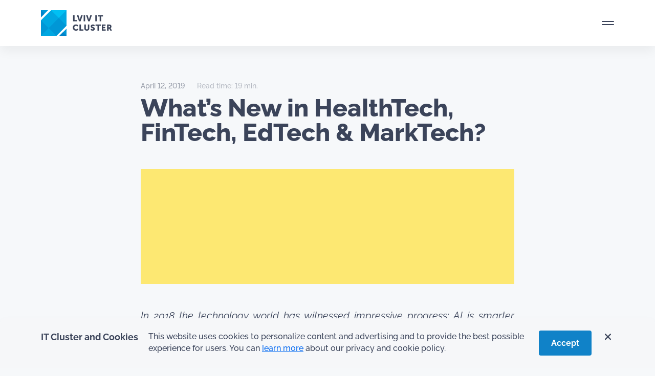

--- FILE ---
content_type: text/html; charset=UTF-8
request_url: https://itcluster.lviv.ua/en/itid/whats-new-in-healthtech-fintech-edtech-marktech/
body_size: 39733
content:
<!DOCTYPE html>
<html lang="en" prefix="og: https://ogp.me/ns#" itemscope itemtype="http://schema.org/WebSite" prefix="og: http://ogp.me/ns#" >
  <head>
    <!-- Required meta tags -->
    <meta charset="utf-8">
    <meta name="viewport" content="width=device-width, initial-scale=1, shrink-to-fit=no">
    <!-- <meta name="viewport" content="width=1920"> -->

<meta http-equiv="cache-control" content="max-age=0" />
<meta http-equiv="cache-control" content="no-cache" />
<meta http-equiv="expires" content="0" />
<meta http-equiv="expires" content="Tue, 01 Jan 1980 1:00:00 GMT" />
<meta http-equiv="pragma" content="no-cache" />


    <title>What’s New in HealthTech, FinTech, EdTech &amp; MarkTech? - Lviv IT Cluster</title>

    		<script type="text/javascript">
	        var ajaxurl = 'https://itcluster.lviv.ua/wp-admin/admin-ajax.php';
	    </script>
	<link rel="alternate" hreflang="en" href="https://itcluster.lviv.ua/en/itid/whats-new-in-healthtech-fintech-edtech-marktech/" />

<!-- Search Engine Optimization by Rank Math - https://rankmath.com/ -->
<meta name="description" content="In 2018 the technology world has witnessed impressive progress: AI is smarter than ever, businesses are finally embracing blockchain, and chatbots are shaping"/>
<meta name="robots" content="follow, index, max-snippet:-1, max-video-preview:-1, max-image-preview:large"/>
<link rel="canonical" href="https://itcluster.lviv.ua/en/itid/whats-new-in-healthtech-fintech-edtech-marktech/" />
<meta property="og:locale" content="en_US" />
<meta property="og:type" content="article" />
<meta property="og:title" content="What’s New in HealthTech, FinTech, EdTech &amp; MarkTech? - Lviv IT Cluster" />
<meta property="og:description" content="In 2018 the technology world has witnessed impressive progress: AI is smarter than ever, businesses are finally embracing blockchain, and chatbots are shaping" />
<meta property="og:url" content="https://itcluster.lviv.ua/en/itid/whats-new-in-healthtech-fintech-edtech-marktech/" />
<meta property="og:site_name" content="Lviv IT Cluster" />
<meta property="og:updated_time" content="2023-02-15T08:55:59+02:00" />
<meta property="og:image" content="https://itcluster.lviv.ua/wp-content/uploads/2022/08/whats-new-in-healthtech-fintech-edtech-marktech_62fb21d3d3d4c.png" />
<meta property="og:image:secure_url" content="https://itcluster.lviv.ua/wp-content/uploads/2022/08/whats-new-in-healthtech-fintech-edtech-marktech_62fb21d3d3d4c.png" />
<meta property="og:image:width" content="1300" />
<meta property="og:image:height" content="400" />
<meta property="og:image:alt" content="What’s New in HealthTech, FinTech, EdTech &amp; MarkTech?" />
<meta property="og:image:type" content="image/png" />
<meta name="twitter:card" content="summary" />
<meta name="twitter:title" content="What’s New in HealthTech, FinTech, EdTech &amp; MarkTech? - Lviv IT Cluster" />
<meta name="twitter:description" content="In 2018 the technology world has witnessed impressive progress: AI is smarter than ever, businesses are finally embracing blockchain, and chatbots are shaping" />
<meta name="twitter:image" content="https://itcluster.lviv.ua/wp-content/uploads/2022/08/whats-new-in-healthtech-fintech-edtech-marktech_62fb21d3d3d4c.png" />
<!-- /Rank Math WordPress SEO plugin -->

<link rel='dns-prefetch' href='//cdn.jsdelivr.net' />
<link rel="alternate" title="oEmbed (JSON)" type="application/json+oembed" href="https://itcluster.lviv.ua/en/wp-json/oembed/1.0/embed?url=https%3A%2F%2Fitcluster.lviv.ua%2Fen%2Fitid%2Fwhats-new-in-healthtech-fintech-edtech-marktech%2F" />
<link rel="alternate" title="oEmbed (XML)" type="text/xml+oembed" href="https://itcluster.lviv.ua/en/wp-json/oembed/1.0/embed?url=https%3A%2F%2Fitcluster.lviv.ua%2Fen%2Fitid%2Fwhats-new-in-healthtech-fintech-edtech-marktech%2F&#038;format=xml" />
<style id='wp-img-auto-sizes-contain-inline-css' type='text/css'>
img:is([sizes=auto i],[sizes^="auto," i]){contain-intrinsic-size:3000px 1500px}
/*# sourceURL=wp-img-auto-sizes-contain-inline-css */
</style>
<link rel='stylesheet' id='wp-block-library-css' href='https://itcluster.lviv.ua/wp-includes/css/dist/block-library/style.min.css' type='text/css' media='all' />
<style id='global-styles-inline-css' type='text/css'>
:root{--wp--preset--aspect-ratio--square: 1;--wp--preset--aspect-ratio--4-3: 4/3;--wp--preset--aspect-ratio--3-4: 3/4;--wp--preset--aspect-ratio--3-2: 3/2;--wp--preset--aspect-ratio--2-3: 2/3;--wp--preset--aspect-ratio--16-9: 16/9;--wp--preset--aspect-ratio--9-16: 9/16;--wp--preset--color--black: #000000;--wp--preset--color--cyan-bluish-gray: #abb8c3;--wp--preset--color--white: #ffffff;--wp--preset--color--pale-pink: #f78da7;--wp--preset--color--vivid-red: #cf2e2e;--wp--preset--color--luminous-vivid-orange: #ff6900;--wp--preset--color--luminous-vivid-amber: #fcb900;--wp--preset--color--light-green-cyan: #7bdcb5;--wp--preset--color--vivid-green-cyan: #00d084;--wp--preset--color--pale-cyan-blue: #8ed1fc;--wp--preset--color--vivid-cyan-blue: #0693e3;--wp--preset--color--vivid-purple: #9b51e0;--wp--preset--gradient--vivid-cyan-blue-to-vivid-purple: linear-gradient(135deg,rgb(6,147,227) 0%,rgb(155,81,224) 100%);--wp--preset--gradient--light-green-cyan-to-vivid-green-cyan: linear-gradient(135deg,rgb(122,220,180) 0%,rgb(0,208,130) 100%);--wp--preset--gradient--luminous-vivid-amber-to-luminous-vivid-orange: linear-gradient(135deg,rgb(252,185,0) 0%,rgb(255,105,0) 100%);--wp--preset--gradient--luminous-vivid-orange-to-vivid-red: linear-gradient(135deg,rgb(255,105,0) 0%,rgb(207,46,46) 100%);--wp--preset--gradient--very-light-gray-to-cyan-bluish-gray: linear-gradient(135deg,rgb(238,238,238) 0%,rgb(169,184,195) 100%);--wp--preset--gradient--cool-to-warm-spectrum: linear-gradient(135deg,rgb(74,234,220) 0%,rgb(151,120,209) 20%,rgb(207,42,186) 40%,rgb(238,44,130) 60%,rgb(251,105,98) 80%,rgb(254,248,76) 100%);--wp--preset--gradient--blush-light-purple: linear-gradient(135deg,rgb(255,206,236) 0%,rgb(152,150,240) 100%);--wp--preset--gradient--blush-bordeaux: linear-gradient(135deg,rgb(254,205,165) 0%,rgb(254,45,45) 50%,rgb(107,0,62) 100%);--wp--preset--gradient--luminous-dusk: linear-gradient(135deg,rgb(255,203,112) 0%,rgb(199,81,192) 50%,rgb(65,88,208) 100%);--wp--preset--gradient--pale-ocean: linear-gradient(135deg,rgb(255,245,203) 0%,rgb(182,227,212) 50%,rgb(51,167,181) 100%);--wp--preset--gradient--electric-grass: linear-gradient(135deg,rgb(202,248,128) 0%,rgb(113,206,126) 100%);--wp--preset--gradient--midnight: linear-gradient(135deg,rgb(2,3,129) 0%,rgb(40,116,252) 100%);--wp--preset--font-size--small: 13px;--wp--preset--font-size--medium: 20px;--wp--preset--font-size--large: 36px;--wp--preset--font-size--x-large: 42px;--wp--preset--spacing--20: 0.44rem;--wp--preset--spacing--30: 0.67rem;--wp--preset--spacing--40: 1rem;--wp--preset--spacing--50: 1.5rem;--wp--preset--spacing--60: 2.25rem;--wp--preset--spacing--70: 3.38rem;--wp--preset--spacing--80: 5.06rem;--wp--preset--shadow--natural: 6px 6px 9px rgba(0, 0, 0, 0.2);--wp--preset--shadow--deep: 12px 12px 50px rgba(0, 0, 0, 0.4);--wp--preset--shadow--sharp: 6px 6px 0px rgba(0, 0, 0, 0.2);--wp--preset--shadow--outlined: 6px 6px 0px -3px rgb(255, 255, 255), 6px 6px rgb(0, 0, 0);--wp--preset--shadow--crisp: 6px 6px 0px rgb(0, 0, 0);}:where(.is-layout-flex){gap: 0.5em;}:where(.is-layout-grid){gap: 0.5em;}body .is-layout-flex{display: flex;}.is-layout-flex{flex-wrap: wrap;align-items: center;}.is-layout-flex > :is(*, div){margin: 0;}body .is-layout-grid{display: grid;}.is-layout-grid > :is(*, div){margin: 0;}:where(.wp-block-columns.is-layout-flex){gap: 2em;}:where(.wp-block-columns.is-layout-grid){gap: 2em;}:where(.wp-block-post-template.is-layout-flex){gap: 1.25em;}:where(.wp-block-post-template.is-layout-grid){gap: 1.25em;}.has-black-color{color: var(--wp--preset--color--black) !important;}.has-cyan-bluish-gray-color{color: var(--wp--preset--color--cyan-bluish-gray) !important;}.has-white-color{color: var(--wp--preset--color--white) !important;}.has-pale-pink-color{color: var(--wp--preset--color--pale-pink) !important;}.has-vivid-red-color{color: var(--wp--preset--color--vivid-red) !important;}.has-luminous-vivid-orange-color{color: var(--wp--preset--color--luminous-vivid-orange) !important;}.has-luminous-vivid-amber-color{color: var(--wp--preset--color--luminous-vivid-amber) !important;}.has-light-green-cyan-color{color: var(--wp--preset--color--light-green-cyan) !important;}.has-vivid-green-cyan-color{color: var(--wp--preset--color--vivid-green-cyan) !important;}.has-pale-cyan-blue-color{color: var(--wp--preset--color--pale-cyan-blue) !important;}.has-vivid-cyan-blue-color{color: var(--wp--preset--color--vivid-cyan-blue) !important;}.has-vivid-purple-color{color: var(--wp--preset--color--vivid-purple) !important;}.has-black-background-color{background-color: var(--wp--preset--color--black) !important;}.has-cyan-bluish-gray-background-color{background-color: var(--wp--preset--color--cyan-bluish-gray) !important;}.has-white-background-color{background-color: var(--wp--preset--color--white) !important;}.has-pale-pink-background-color{background-color: var(--wp--preset--color--pale-pink) !important;}.has-vivid-red-background-color{background-color: var(--wp--preset--color--vivid-red) !important;}.has-luminous-vivid-orange-background-color{background-color: var(--wp--preset--color--luminous-vivid-orange) !important;}.has-luminous-vivid-amber-background-color{background-color: var(--wp--preset--color--luminous-vivid-amber) !important;}.has-light-green-cyan-background-color{background-color: var(--wp--preset--color--light-green-cyan) !important;}.has-vivid-green-cyan-background-color{background-color: var(--wp--preset--color--vivid-green-cyan) !important;}.has-pale-cyan-blue-background-color{background-color: var(--wp--preset--color--pale-cyan-blue) !important;}.has-vivid-cyan-blue-background-color{background-color: var(--wp--preset--color--vivid-cyan-blue) !important;}.has-vivid-purple-background-color{background-color: var(--wp--preset--color--vivid-purple) !important;}.has-black-border-color{border-color: var(--wp--preset--color--black) !important;}.has-cyan-bluish-gray-border-color{border-color: var(--wp--preset--color--cyan-bluish-gray) !important;}.has-white-border-color{border-color: var(--wp--preset--color--white) !important;}.has-pale-pink-border-color{border-color: var(--wp--preset--color--pale-pink) !important;}.has-vivid-red-border-color{border-color: var(--wp--preset--color--vivid-red) !important;}.has-luminous-vivid-orange-border-color{border-color: var(--wp--preset--color--luminous-vivid-orange) !important;}.has-luminous-vivid-amber-border-color{border-color: var(--wp--preset--color--luminous-vivid-amber) !important;}.has-light-green-cyan-border-color{border-color: var(--wp--preset--color--light-green-cyan) !important;}.has-vivid-green-cyan-border-color{border-color: var(--wp--preset--color--vivid-green-cyan) !important;}.has-pale-cyan-blue-border-color{border-color: var(--wp--preset--color--pale-cyan-blue) !important;}.has-vivid-cyan-blue-border-color{border-color: var(--wp--preset--color--vivid-cyan-blue) !important;}.has-vivid-purple-border-color{border-color: var(--wp--preset--color--vivid-purple) !important;}.has-vivid-cyan-blue-to-vivid-purple-gradient-background{background: var(--wp--preset--gradient--vivid-cyan-blue-to-vivid-purple) !important;}.has-light-green-cyan-to-vivid-green-cyan-gradient-background{background: var(--wp--preset--gradient--light-green-cyan-to-vivid-green-cyan) !important;}.has-luminous-vivid-amber-to-luminous-vivid-orange-gradient-background{background: var(--wp--preset--gradient--luminous-vivid-amber-to-luminous-vivid-orange) !important;}.has-luminous-vivid-orange-to-vivid-red-gradient-background{background: var(--wp--preset--gradient--luminous-vivid-orange-to-vivid-red) !important;}.has-very-light-gray-to-cyan-bluish-gray-gradient-background{background: var(--wp--preset--gradient--very-light-gray-to-cyan-bluish-gray) !important;}.has-cool-to-warm-spectrum-gradient-background{background: var(--wp--preset--gradient--cool-to-warm-spectrum) !important;}.has-blush-light-purple-gradient-background{background: var(--wp--preset--gradient--blush-light-purple) !important;}.has-blush-bordeaux-gradient-background{background: var(--wp--preset--gradient--blush-bordeaux) !important;}.has-luminous-dusk-gradient-background{background: var(--wp--preset--gradient--luminous-dusk) !important;}.has-pale-ocean-gradient-background{background: var(--wp--preset--gradient--pale-ocean) !important;}.has-electric-grass-gradient-background{background: var(--wp--preset--gradient--electric-grass) !important;}.has-midnight-gradient-background{background: var(--wp--preset--gradient--midnight) !important;}.has-small-font-size{font-size: var(--wp--preset--font-size--small) !important;}.has-medium-font-size{font-size: var(--wp--preset--font-size--medium) !important;}.has-large-font-size{font-size: var(--wp--preset--font-size--large) !important;}.has-x-large-font-size{font-size: var(--wp--preset--font-size--x-large) !important;}
/*# sourceURL=global-styles-inline-css */
</style>

<style id='classic-theme-styles-inline-css' type='text/css'>
/*! This file is auto-generated */
.wp-block-button__link{color:#fff;background-color:#32373c;border-radius:9999px;box-shadow:none;text-decoration:none;padding:calc(.667em + 2px) calc(1.333em + 2px);font-size:1.125em}.wp-block-file__button{background:#32373c;color:#fff;text-decoration:none}
/*# sourceURL=/wp-includes/css/classic-themes.min.css */
</style>
<link rel='stylesheet' id='wpml-blocks-css' href='https://itcluster.lviv.ua/wp-content/plugins/sitepress-multilingual-cms/dist/css/blocks/styles.css' type='text/css' media='all' />
<link rel='stylesheet' id='contact-form-7-css' href='https://itcluster.lviv.ua/wp-content/plugins/contact-form-7/includes/css/styles.css' type='text/css' media='all' />
<link rel='stylesheet' id='lana-downloads-manager-css' href='https://itcluster.lviv.ua/wp-content/plugins/lana-downloads-manager//assets/css/lana-downloads-manager.css' type='text/css' media='all' />
<link rel='stylesheet' id='wpml-legacy-vertical-list-0-css' href='https://itcluster.lviv.ua/wp-content/plugins/sitepress-multilingual-cms/templates/language-switchers/legacy-list-vertical/style.min.css' type='text/css' media='all' />
<link rel='stylesheet' id='bootstrap-style-css' href='https://itcluster.lviv.ua/wp-content/themes/it-cluster-front-end/css/bootstrap.min.css' type='text/css' media='all' />
<link rel='stylesheet' id='main-css-css' href='https://itcluster.lviv.ua/wp-content/themes/it-cluster-front-end/style.css' type='text/css' media='all' />
<script type="text/javascript" id="wpml-cookie-js-extra">
/* <![CDATA[ */
var wpml_cookies = {"wp-wpml_current_language":{"value":"en","expires":1,"path":"/"}};
var wpml_cookies = {"wp-wpml_current_language":{"value":"en","expires":1,"path":"/"}};
//# sourceURL=wpml-cookie-js-extra
/* ]]> */
</script>
<script type="text/javascript" defer src="https://itcluster.lviv.ua/wp-content/plugins/sitepress-multilingual-cms/res/js/cookies/language-cookie.js" id="wpml-cookie-js" defer="defer" data-wp-strategy="defer"></script>
<script type="text/javascript" src="https://itcluster.lviv.ua/wp-includes/js/jquery/jquery.min.js" id="jquery-core-js"></script>
<script type="text/javascript" defer src="https://itcluster.lviv.ua/wp-includes/js/jquery/jquery-migrate.min.js" id="jquery-migrate-js"></script>
<link rel="https://api.w.org/" href="https://itcluster.lviv.ua/en/wp-json/" /><link rel="alternate" title="JSON" type="application/json" href="https://itcluster.lviv.ua/en/wp-json/wp/v2/itid/22367" /><link rel="EditURI" type="application/rsd+xml" title="RSD" href="https://itcluster.lviv.ua/xmlrpc.php?rsd" />
<meta name="generator" content="WordPress 6.9" />
<link rel='shortlink' href='https://itcluster.lviv.ua/en/?p=22367' />
<meta name="generator" content="WPML ver:4.6.14 stt:1,54;" />
<link rel="icon" href="https://itcluster.lviv.ua/wp-content/uploads/2023/01/icon.svg" sizes="32x32" />
<link rel="icon" href="https://itcluster.lviv.ua/wp-content/uploads/2023/01/icon.svg" sizes="192x192" />
<link rel="apple-touch-icon" href="https://itcluster.lviv.ua/wp-content/uploads/2023/01/icon.svg" />
<meta name="msapplication-TileImage" content="https://itcluster.lviv.ua/wp-content/uploads/2023/01/icon.svg" />
    <!-- Google Tag Manager -->
<script>(function(w,d,s,l,i){w[l]=w[l]||[];w[l].push({'gtm.start':
new Date().getTime(),event:'gtm.js'});var f=d.getElementsByTagName(s)[0],
j=d.createElement(s),dl=l!='dataLayer'?'&l='+l:'';j.async=true;j.src=
'https://www.googletagmanager.com/gtm.js?id='+i+dl;f.parentNode.insertBefore(j,f);
})(window,document,'script','dataLayer','GTM-5QMSQ9C');</script>
<!-- End Google Tag Manager -->
<script type="text/javascript">
    (function(c,l,a,r,i,t,y){
        c[a]=c[a]||function(){(c[a].q=c[a].q||[]).push(arguments)};
        t=l.createElement(r);t.async=1;t.src="https://www.clarity.ms/tag/"+i;
        y=l.getElementsByTagName(r)[0];y.parentNode.insertBefore(t,y);
    })(window, document, "clarity", "script", "rv8u0jp5du");
</script>
  <link rel='stylesheet' id='fluent-form-styles-css' href='https://itcluster.lviv.ua/wp-content/plugins/fluentform/assets/css/fluent-forms-public.css' type='text/css' media='all' />
<link rel='stylesheet' id='fluentform-public-default-css' href='https://itcluster.lviv.ua/wp-content/plugins/fluentform/assets/css/fluentform-public-default.css' type='text/css' media='all' />
</head>

  
  <body class="wp-singular itid-template-default single single-itid postid-22367 wp-custom-logo wp-theme-it-cluster-front-end">

<!-- Google Tag Manager (noscript) -->
<noscript><iframe src="https://www.googletagmanager.com/ns.html?id=GTM-5QMSQ9C"
height="0" width="0" style="display:none;visibility:hidden"></iframe></noscript>
<!-- End Google Tag Manager (noscript) -->


<div id="preloader">
  <div id="logo">
    <svg id="eH73XfKmCBx1" xmlns="http://www.w3.org/2000/svg" xmlns:xlink="http://www.w3.org/1999/xlink" viewBox="0 0 1360 700" shape-rendering="geometricPrecision" text-rendering="geometricPrecision"><rect width="451.288021" height="301.453262" rx="0" ry="0" transform="matrix(3.195027 0 0 2.322085-40.938705-.000049)" fill="#0097d6" stroke-width="0"/><g id="eH73XfKmCBx3" transform="translate(-26.074114-26.074093)" opacity="0"><polygon points="117.6,154 154,154 154,117.6" transform="translate(600 257)" opacity="0.3" fill="#fff"/><polygon points="135.8,135.8 154,154 154,117.6" transform="translate(600 257)" opacity="0.2" fill="#fff"/></g><g id="eH73XfKmCBx6" transform="translate(25.855011 25.855049)" opacity="0"><polygon points="22.3,22.3 22.3,58.7 58.7,22.3" transform="translate(600 257)" opacity="0.3" fill="#fff"/><polygon points="22.3,22.3 40.5,40.5 58.7,22.3" transform="translate(600 257)" opacity="0.2" fill="#fff"/></g><polygon id="eH73XfKmCBx9" points="22.3,154 101.9,154 62.1,114.2" transform="translate(600 257)" opacity="0.5" fill="#fff"/><polygon id="eH73XfKmCBx10" points="74.4,22.3 114.2,62.1 154,22.3" transform="translate(600 257)" fill="#fff"/><polygon id="eH73XfKmCBx11" points="154,22.3 114.2,62.1 154,101.9" transform="translate(600 257)" opacity="0.85" fill="#fff"/><rect id="eH73XfKmCBx12" width="73.7" height="56.3" rx="0" ry="0" transform="matrix(.7071-.7071 0.7071 0.7071 662.085166 371.205767)" opacity="0.7" fill="#fff"/><rect id="eH73XfKmCBx13" width="73.7" height="56.3" rx="0" ry="0" transform="matrix(.7071-.7071 0.7071 0.7071 622.282329 331.415467)" opacity="0.85" fill="#fff"/><polygon id="eH73XfKmCBx14" points="22.3,154 22.3,74.4 62.1,114.2" transform="translate(600 257)" opacity="0.7" fill="#fff"/><g id="eH73XfKmCBx15" transform="translate(620 257)" opacity="0"><g><path d="M71.5,98h3.7v9.6c0,3.4-2.5,5.9-6.3,5.9-3.9,0-6.4-2.4-6.4-5.9v-9.6h3.7v9.6c0,1.6,1,2.4,2.6,2.4s2.6-.9,2.6-2.4v-9.6ZM54,98h-3.7v15.2h9.9v-3.2h-6.2v-12ZM64.5,74.4h-3.7v15.2h3.7v-15.2ZM44.2,86.5h-6.2v-12h-3.7v15.2h9.9v-3.2ZM41.6,110c-2.9,0-4.3-2.3-4.3-4.6c0-2.2,1.3-4.3,4.3-4.3c1.4,0,2.8.7,3.8,1.6l1.7-2.8c-1.5-1.5-3.7-2.2-5.7-2.2-4.7,0-8,3.4-8,7.8c0,4.5,3.1,7.9,8,7.9c2.8,0,4.8-1.2,6.1-2.6l-1.9-2.7c-1,1.1-2.5,1.9-4,1.9ZM58.4,74.4h-4l-2.7,8.7c-.3,1-.6,2.4-.6,2.4v0c0,0-.3-1.5-.6-2.4l-2.7-8.7h-4l5.4,15.2h3.8l5.4-15.2Zm19.1,0l-2.7,8.7c-.3,1-.6,2.4-.6,2.4v0c0,0-.3-1.5-.6-2.4l-2.7-8.7h-4l5.4,15.2h3.9l5.4-15.2h-4.1Zm32.8,32.7h4.6v-3.2h-4.6v-2.8h5.8v-3.1h-9.5v15.2h9.8v-3.2h-6.1v-2.9Zm-.8-32.7h-13v3.2h4.6v12h3.7v-12h4.6v-3.2Zm22.8,38.8h-4.2l-2.7-5.1h-1.7v5.1h-3.7v-15.2h5.3c1.6,0,2.3.1,3,.4c1.7.7,2.8,2.2,2.8,4.4c0,1.6-.8,3.4-2.3,4.2v0c0,0,.2.3.6.9l2.9,5.3ZM127.2,103c0-.8-.2-1.3-.9-1.6-.3-.1-.8-.2-1.4-.2h-1.3v3.7h1.6c1.3,0,2-.7,2-1.9ZM94,74.4h-3.7v15.2h3.7v-15.2Zm-2.9,26.8h4.6v12h3.7v-12h4.6v-3.2h-13v3.2Zm-8.8,1c0-.6.5-1.1,1.6-1.1c1.2,0,2.5.6,3.4,1.3l1.6-3c-1.3-1.2-3.1-1.7-4.8-1.7-3.2,0-5.5,1.9-5.5,4.7c0,4.8,6.7,4.4,6.7,6.6c0,.6-.5,1.1-1.6,1.1-1.4,0-2.8-.8-3.7-1.6l-2,2.8c1.4,1.4,3.5,2.2,5.5,2.2c3.5,0,5.4-2.2,5.4-4.8.1-4.8-6.6-4.3-6.6-6.5Z" transform="translate(-20 0)" fill="#0097d6"/></g></g>
    </svg>
  </div>
</div>
<script>
!function(t,n){"object"==typeof exports&&"undefined"!=typeof module?module.exports=n():"function"==typeof __SVGATOR_DEFINE__&&__SVGATOR_DEFINE__.amd?__SVGATOR_DEFINE__(n):((t="undefined"!=typeof globalThis?globalThis:t||self).__SVGATOR_PLAYER__=t.__SVGATOR_PLAYER__||{},t.__SVGATOR_PLAYER__["5c7f360c"]=n())}(this,(function(){"use strict";function t(t,n){var e=Object.keys(t);if(Object.getOwnPropertySymbols){var r=Object.getOwnPropertySymbols(t);n&&(r=r.filter((function(n){return Object.getOwnPropertyDescriptor(t,n).enumerable}))),e.push.apply(e,r)}return e}function n(n){for(var e=1;e<arguments.length;e++){var r=null!=arguments[e]?arguments[e]:{};e%2?t(Object(r),!0).forEach((function(t){o(n,t,r[t])})):Object.getOwnPropertyDescriptors?Object.defineProperties(n,Object.getOwnPropertyDescriptors(r)):t(Object(r)).forEach((function(t){Object.defineProperty(n,t,Object.getOwnPropertyDescriptor(r,t))}))}return n}function e(t){return(e="function"==typeof Symbol&&"symbol"==typeof Symbol.iterator?function(t){return typeof t}:function(t){return t&&"function"==typeof Symbol&&t.constructor===Symbol&&t!==Symbol.prototype?"symbol":typeof t})(t)}function r(t,n){if(!(t instanceof n))throw new TypeError("Cannot call a class as a function")}function i(t,n){for(var e=0;e<n.length;e++){var r=n[e];r.enumerable=r.enumerable||!1,r.configurable=!0,"value"in r&&(r.writable=!0),Object.defineProperty(t,r.key,r)}}function u(t,n,e){return n&&i(t.prototype,n),e&&i(t,e),t}function o(t,n,e){return n in t?Object.defineProperty(t,n,{value:e,enumerable:!0,configurable:!0,writable:!0}):t[n]=e,t}function a(t){return(a=Object.setPrototypeOf?Object.getPrototypeOf:function(t){return t.__proto__||Object.getPrototypeOf(t)})(t)}function l(t,n){return(l=Object.setPrototypeOf||function(t,n){return t.__proto__=n,t})(t,n)}function s(){if("undefined"==typeof Reflect||!Reflect.construct)return!1;if(Reflect.construct.sham)return!1;if("function"==typeof Proxy)return!0;try{return Boolean.prototype.valueOf.call(Reflect.construct(Boolean,[],(function(){}))),!0}catch(t){return!1}}function f(t,n,e){return(f=s()?Reflect.construct:function(t,n,e){var r=[null];r.push.apply(r,n);var i=new(Function.bind.apply(t,r));return e&&l(i,e.prototype),i}).apply(null,arguments)}function c(t,n){if(n&&("object"==typeof n||"function"==typeof n))return n;if(void 0!==n)throw new TypeError("Derived constructors may only return object or undefined");return function(t){if(void 0===t)throw new ReferenceError("this hasn't been initialised - super() hasn't been called");return t}(t)}function h(t,n,e){return(h="undefined"!=typeof Reflect&&Reflect.get?Reflect.get:function(t,n,e){var r=function(t,n){for(;!Object.prototype.hasOwnProperty.call(t,n)&&null!==(t=a(t)););return t}(t,n);if(r){var i=Object.getOwnPropertyDescriptor(r,n);return i.get?i.get.call(e):i.value}})(t,n,e||t)}function v(t){return function(t){if(Array.isArray(t))return y(t)}(t)||function(t){if("undefined"!=typeof Symbol&&null!=t[Symbol.iterator]||null!=t["@@iterator"])return Array.from(t)}(t)||function(t,n){if(!t)return;if("string"==typeof t)return y(t,n);var e=Object.prototype.toString.call(t).slice(8,-1);"Object"===e&&t.constructor&&(e=t.constructor.name);if("Map"===e||"Set"===e)return Array.from(t);if("Arguments"===e||/^(?:Ui|I)nt(?:8|16|32)(?:Clamped)?Array$/.test(e))return y(t,n)}(t)||function(){throw new TypeError("Invalid attempt to spread non-iterable instance.\nIn order to be iterable, non-array objects must have a [Symbol.iterator]() method.")}()}function y(t,n){(null==n||n>t.length)&&(n=t.length);for(var e=0,r=new Array(n);e<n;e++)r[e]=t[e];return r}Number.isInteger||(Number.isInteger=function(t){return"number"==typeof t&&isFinite(t)&&Math.floor(t)===t}),Number.EPSILON||(Number.EPSILON=2220446049250313e-31);var g=p(Math.pow(10,-6));function p(t){var n=arguments.length>1&&void 0!==arguments[1]?arguments[1]:6;if(Number.isInteger(t))return t;var e=Math.pow(10,n);return Math.round((+t+Number.EPSILON)*e)/e}function d(t,n){var e=arguments.length>2&&void 0!==arguments[2]?arguments[2]:g;return Math.abs(t-n)<e}var m=Math.PI/180;function b(t){return t}function w(t,n,e){var r=1-e;return 3*e*r*(t*r+n*e)+e*e*e}function A(){var t=arguments.length>0&&void 0!==arguments[0]?arguments[0]:0,n=arguments.length>1&&void 0!==arguments[1]?arguments[1]:0,e=arguments.length>2&&void 0!==arguments[2]?arguments[2]:1,r=arguments.length>3&&void 0!==arguments[3]?arguments[3]:1;return t<0||t>1||e<0||e>1?null:d(t,n)&&d(e,r)?b:function(i){if(i<=0)return t>0?i*n/t:0===n&&e>0?i*r/e:0;if(i>=1)return e<1?1+(i-1)*(r-1)/(e-1):1===e&&t<1?1+(i-1)*(n-1)/(t-1):1;for(var u,o=0,a=1;o<a;){var l=w(t,e,u=(o+a)/2);if(d(i,l))break;l<i?o=u:a=u}return w(n,r,u)}}function _(){return 1}function x(t){return 1===t?1:0}function k(){var t=arguments.length>0&&void 0!==arguments[0]?arguments[0]:1,n=arguments.length>1&&void 0!==arguments[1]?arguments[1]:0;if(1===t){if(0===n)return x;if(1===n)return _}var e=1/t;return function(t){return t>=1?1:(t+=n*e)-t%e}}var S=Math.sin,O=Math.cos,j=Math.acos,E=Math.asin,M=Math.tan,P=Math.atan2,I=Math.PI/180,R=180/Math.PI,F=Math.sqrt,N=function(){function t(){var n=arguments.length>0&&void 0!==arguments[0]?arguments[0]:1,e=arguments.length>1&&void 0!==arguments[1]?arguments[1]:0,i=arguments.length>2&&void 0!==arguments[2]?arguments[2]:0,u=arguments.length>3&&void 0!==arguments[3]?arguments[3]:1,o=arguments.length>4&&void 0!==arguments[4]?arguments[4]:0,a=arguments.length>5&&void 0!==arguments[5]?arguments[5]:0;r(this,t),this.m=[n,e,i,u,o,a],this.i=null,this.w=null,this.s=null}return u(t,[{key:"determinant",get:function(){var t=this.m;return t[0]*t[3]-t[1]*t[2]}},{key:"isIdentity",get:function(){if(null===this.i){var t=this.m;this.i=1===t[0]&&0===t[1]&&0===t[2]&&1===t[3]&&0===t[4]&&0===t[5]}return this.i}},{key:"point",value:function(t,n){var e=this.m;return{x:e[0]*t+e[2]*n+e[4],y:e[1]*t+e[3]*n+e[5]}}},{key:"translateSelf",value:function(){var t=arguments.length>0&&void 0!==arguments[0]?arguments[0]:0,n=arguments.length>1&&void 0!==arguments[1]?arguments[1]:0;if(!t&&!n)return this;var e=this.m;return e[4]+=e[0]*t+e[2]*n,e[5]+=e[1]*t+e[3]*n,this.w=this.s=this.i=null,this}},{key:"rotateSelf",value:function(){var t=arguments.length>0&&void 0!==arguments[0]?arguments[0]:0;if(t%=360){var n=S(t*=I),e=O(t),r=this.m,i=r[0],u=r[1];r[0]=i*e+r[2]*n,r[1]=u*e+r[3]*n,r[2]=r[2]*e-i*n,r[3]=r[3]*e-u*n,this.w=this.s=this.i=null}return this}},{key:"scaleSelf",value:function(){var t=arguments.length>0&&void 0!==arguments[0]?arguments[0]:1,n=arguments.length>1&&void 0!==arguments[1]?arguments[1]:1;if(1!==t||1!==n){var e=this.m;e[0]*=t,e[1]*=t,e[2]*=n,e[3]*=n,this.w=this.s=this.i=null}return this}},{key:"skewSelf",value:function(t,n){if(n%=360,(t%=360)||n){var e=this.m,r=e[0],i=e[1],u=e[2],o=e[3];t&&(t=M(t*I),e[2]+=r*t,e[3]+=i*t),n&&(n=M(n*I),e[0]+=u*n,e[1]+=o*n),this.w=this.s=this.i=null}return this}},{key:"resetSelf",value:function(){var t=arguments.length>0&&void 0!==arguments[0]?arguments[0]:1,n=arguments.length>1&&void 0!==arguments[1]?arguments[1]:0,e=arguments.length>2&&void 0!==arguments[2]?arguments[2]:0,r=arguments.length>3&&void 0!==arguments[3]?arguments[3]:1,i=arguments.length>4&&void 0!==arguments[4]?arguments[4]:0,u=arguments.length>5&&void 0!==arguments[5]?arguments[5]:0,o=this.m;return o[0]=t,o[1]=n,o[2]=e,o[3]=r,o[4]=i,o[5]=u,this.w=this.s=this.i=null,this}},{key:"recomposeSelf",value:function(){var t=arguments.length>0&&void 0!==arguments[0]?arguments[0]:null,n=arguments.length>1&&void 0!==arguments[1]?arguments[1]:null,e=arguments.length>2&&void 0!==arguments[2]?arguments[2]:null,r=arguments.length>3&&void 0!==arguments[3]?arguments[3]:null,i=arguments.length>4&&void 0!==arguments[4]?arguments[4]:null;return this.isIdentity||this.resetSelf(),t&&(t.x||t.y)&&this.translateSelf(t.x,t.y),n&&this.rotateSelf(n),e&&(e.x&&this.skewSelf(e.x,0),e.y&&this.skewSelf(0,e.y)),!r||1===r.x&&1===r.y||this.scaleSelf(r.x,r.y),i&&(i.x||i.y)&&this.translateSelf(i.x,i.y),this}},{key:"decompose",value:function(){var t=arguments.length>0&&void 0!==arguments[0]?arguments[0]:0,n=arguments.length>1&&void 0!==arguments[1]?arguments[1]:0,e=this.m,r=e[0]*e[0]+e[1]*e[1],i=[[e[0],e[1]],[e[2],e[3]]],u=F(r);if(0===u)return{origin:{x:p(e[4]),y:p(e[5])},translate:{x:p(t),y:p(n)},scale:{x:0,y:0},skew:{x:0,y:0},rotate:0};i[0][0]/=u,i[0][1]/=u;var o=e[0]*e[3]-e[1]*e[2]<0;o&&(u=-u);var a=i[0][0]*i[1][0]+i[0][1]*i[1][1];i[1][0]-=i[0][0]*a,i[1][1]-=i[0][1]*a;var l=F(i[1][0]*i[1][0]+i[1][1]*i[1][1]);if(0===l)return{origin:{x:p(e[4]),y:p(e[5])},translate:{x:p(t),y:p(n)},scale:{x:p(u),y:0},skew:{x:0,y:0},rotate:0};i[1][0]/=l,i[1][1]/=l,a/=l;var s=0;return i[1][1]<0?(s=j(i[1][1])*R,i[0][1]<0&&(s=360-s)):s=E(i[0][1])*R,o&&(s=-s),a=P(a,F(i[0][0]*i[0][0]+i[0][1]*i[0][1]))*R,o&&(a=-a),{origin:{x:p(e[4]),y:p(e[5])},translate:{x:p(t),y:p(n)},scale:{x:p(u),y:p(l)},skew:{x:p(a),y:0},rotate:p(s)}}},{key:"clone",value:function(){var t=this.m;return new this.constructor(t[0],t[1],t[2],t[3],t[4],t[5])}},{key:"toString",value:function(){var t=arguments.length>0&&void 0!==arguments[0]?arguments[0]:" ";if(null===this.s){var n=this.m.map((function(t){return p(t)}));1===n[0]&&0===n[1]&&0===n[2]&&1===n[3]?this.s="translate("+n[4]+t+n[5]+")":this.s="matrix("+n.join(t)+")"}return this.s}}],[{key:"create",value:function(t){return t?Array.isArray(t)?f(this,v(t)):t instanceof this?t.clone():(new this).recomposeSelf(t.origin,t.rotate,t.skew,t.scale,t.translate):new this}}]),t}();function T(t,n,e){return t>=.5?e:n}function q(t,n,e){return 0===t||n===e?n:t*(e-n)+n}function B(t,n,e){var r=q(t,n,e);return r<=0?0:r}function D(t,n,e){var r=q(t,n,e);return r<=0?0:r>=1?1:r}function L(t,n,e){return 0===t?n:1===t?e:{x:q(t,n.x,e.x),y:q(t,n.y,e.y)}}function C(t,n,e){var r=function(t,n,e){return Math.round(q(t,n,e))}(t,n,e);return r<=0?0:r>=255?255:r}function V(t,n,e){return 0===t?n:1===t?e:{r:C(t,n.r,e.r),g:C(t,n.g,e.g),b:C(t,n.b,e.b),a:q(t,null==n.a?1:n.a,null==e.a?1:e.a)}}function G(t,n){for(var e=[],r=0;r<t;r++)e.push(n);return e}function z(t,n){if(--n<=0)return t;var e=(t=Object.assign([],t)).length;do{for(var r=0;r<e;r++)t.push(t[r])}while(--n>0);return t}var Y,$=function(){function t(n){r(this,t),this.list=n,this.length=n.length}return u(t,[{key:"setAttribute",value:function(t,n){for(var e=this.list,r=0;r<this.length;r++)e[r].setAttribute(t,n)}},{key:"removeAttribute",value:function(t){for(var n=this.list,e=0;e<this.length;e++)n[e].removeAttribute(t)}},{key:"style",value:function(t,n){for(var e=this.list,r=0;r<this.length;r++)e[r].style[t]=n}}]),t}(),U=/-./g,Q=function(t,n){return n.toUpperCase()};function H(t){return"function"==typeof t?t:T}function J(t){return t?"function"==typeof t?t:Array.isArray(t)?function(t){var n=arguments.length>1&&void 0!==arguments[1]?arguments[1]:b;if(!Array.isArray(t))return n;switch(t.length){case 1:return k(t[0])||n;case 2:return k(t[0],t[1])||n;case 4:return A(t[0],t[1],t[2],t[3])||n}return n}(t,null):function(t,n){var e=arguments.length>2&&void 0!==arguments[2]?arguments[2]:b;switch(t){case"linear":return b;case"steps":return k(n.steps||1,n.jump||0)||e;case"bezier":case"cubic-bezier":return A(n.x1||0,n.y1||0,n.x2||0,n.y2||0)||e}return e}(t.type,t.value,null):null}function Z(t,n,e){var r=arguments.length>3&&void 0!==arguments[3]&&arguments[3],i=n.length-1;if(t<=n[0].t)return r?[0,0,n[0].v]:n[0].v;if(t>=n[i].t)return r?[i,1,n[i].v]:n[i].v;var u,o=n[0],a=null;for(u=1;u<=i;u++){if(!(t>n[u].t)){a=n[u];break}o=n[u]}return null==a?r?[i,1,n[i].v]:n[i].v:o.t===a.t?r?[u,1,a.v]:a.v:(t=(t-o.t)/(a.t-o.t),o.e&&(t=o.e(t)),r?[u,t,e(t,o.v,a.v)]:e(t,o.v,a.v))}function K(t,n){var e=arguments.length>2&&void 0!==arguments[2]?arguments[2]:null;return t&&t.length?"function"!=typeof n?null:("function"!=typeof e&&(e=null),function(r){var i=Z(r,t,n);return null!=i&&e&&(i=e(i)),i}):null}function W(t,n){return t.t-n.t}function X(t,n,r,i,u){var o,a="@"===r[0],l="#"===r[0],s=Y[r],f=T;switch(a?(o=r.substr(1),r=o.replace(U,Q)):l&&(r=r.substr(1)),e(s)){case"function":if(f=s(i,u,Z,J,r,a,n,t),l)return f;break;case"string":f=K(i,H(s));break;case"object":if((f=K(i,H(s.i),s.f))&&"function"==typeof s.u)return s.u(n,f,r,a,t)}return f?function(t,n,e){if(arguments.length>3&&void 0!==arguments[3]&&arguments[3])return t instanceof $?function(r){return t.style(n,e(r))}:function(r){return t.style[n]=e(r)};if(Array.isArray(n)){var r=n.length;return function(i){var u=e(i);if(null==u)for(var o=0;o<r;o++)t[o].removeAttribute(n);else for(var a=0;a<r;a++)t[a].setAttribute(n,u)}}return function(r){var i=e(r);null==i?t.removeAttribute(n):t.setAttribute(n,i)}}(n,r,f,a):null}function tt(t,n,r,i){if(!i||"object"!==e(i))return null;var u=null,o=null;return Array.isArray(i)?o=function(t){if(!t||!t.length)return null;for(var n=0;n<t.length;n++)t[n].e&&(t[n].e=J(t[n].e));return t.sort(W)}(i):(o=i.keys,u=i.data||null),o?X(t,n,r,o,u):null}function nt(t,n,e){if(!e)return null;var r=[];for(var i in e)if(e.hasOwnProperty(i)){var u=tt(t,n,i,e[i]);u&&r.push(u)}return r.length?r:null}function et(t,n){if(!n.settings.duration||n.settings.duration<0)return null;var e,r,i,u,o,a=function(t,n){if(!n)return null;var e=[];if(Array.isArray(n))for(var r=n.length,i=0;i<r;i++){var u=n[i];if(2===u.length){var o=null;if("string"==typeof u[0])o=t.getElementById(u[0]);else if(Array.isArray(u[0])){o=[];for(var a=0;a<u[0].length;a++)if("string"==typeof u[0][a]){var l=t.getElementById(u[0][a]);l&&o.push(l)}o=o.length?1===o.length?o[0]:new $(o):null}if(o){var s=nt(t,o,u[1]);s&&(e=e.concat(s))}}}else for(var f in n)if(n.hasOwnProperty(f)){var c=t.getElementById(f);if(c){var h=nt(t,c,n[f]);h&&(e=e.concat(h))}}return e.length?e:null}(t,n.elements);return a?(e=a,r=n.settings,i=r.duration,u=e.length,o=null,function(t,n){var a=r.iterations||1/0,l=(r.alternate&&a%2==0)^r.direction>0?i:0,s=t%i,f=1+(t-s)/i;n*=r.direction,r.alternate&&f%2==0&&(n=-n);var c=!1;if(f>a)s=l,c=!0,-1===r.fill&&(s=r.direction>0?0:i);else if(n<0&&(s=i-s),s===o)return!1;o=s;for(var h=0;h<u;h++)e[h](s);return c}):null}function rt(t,n){if(Y=n,!t||!t.root||!Array.isArray(t.animations))return null;var e=function(t){for(var n=document.getElementsByTagName("svg"),e=0;e<n.length;e++)if(n[e].id===t.root&&!n[e].svgatorAnimation)return n[e].svgatorAnimation=!0,n[e];return null}(t);if(!e)return null;var r=t.animations.map((function(t){return et(e,t)})).filter((function(t){return!!t}));return r.length?{svg:e,animations:r,animationSettings:t.animationSettings,options:t.options||void 0}:null}function it(t){return+("0x"+(t.replace(/[^0-9a-fA-F]+/g,"")||27))}function ut(t,n,e){return!t||!e||n>t.length?t:t.substring(0,n)+ut(t.substring(n+1),e,e)}function ot(t){var n=arguments.length>1&&void 0!==arguments[1]?arguments[1]:27;return!t||t%n?t%n:ot(t/n,n)}function at(t,n,e){if(t&&t.length){var r=it(e),i=it(n),u=ot(r)+5,o=ut(t,ot(r,5),u);return o=o.replace(/\x7c$/g,"==").replace(/\x2f$/g,"="),o=function(t,n,e){var r=+("0x"+t.substring(0,4));t=t.substring(4);for(var i=n%r+e%27,u=[],o=0;o<t.length;o+=2)if("|"!==t[o]){var a=+("0x"+t[o]+t[o+1])-i;u.push(a)}else{var l=+("0x"+t.substring(o+1,o+1+4))-i;o+=3,u.push(l)}return String.fromCharCode.apply(String,u)}(o=(o=atob(o)).replace(/[\x41-\x5A]/g,""),i,r),o=JSON.parse(o)}}var lt=[{key:"alternate",def:!1},{key:"fill",def:1},{key:"iterations",def:0},{key:"direction",def:1},{key:"speed",def:1},{key:"fps",def:100}],st=function(){function t(n,e){var i=this,u=arguments.length>2&&void 0!==arguments[2]?arguments[2]:null;r(this,t),this._id=0,this._running=!1,this._rollingBack=!1,this._animations=n,this._settings=e,(!u||u<"2022-05-02")&&delete this._settings.speed,lt.forEach((function(t){i._settings[t.key]=i._settings[t.key]||t.def})),this.duration=e.duration,this.offset=e.offset||0,this.rollbackStartOffset=0}return u(t,[{key:"alternate",get:function(){return this._settings.alternate}},{key:"fill",get:function(){return this._settings.fill}},{key:"iterations",get:function(){return this._settings.iterations}},{key:"direction",get:function(){return this._settings.direction}},{key:"speed",get:function(){return this._settings.speed}},{key:"fps",get:function(){return this._settings.fps}},{key:"maxFiniteDuration",get:function(){return this.iterations>0?this.iterations*this.duration:this.duration}},{key:"_apply",value:function(t){for(var n=arguments.length>1&&void 0!==arguments[1]?arguments[1]:{},e=this._animations,r=e.length,i=0,u=0;u<r;u++)n[u]?i++:(n[u]=e[u](t,1),n[u]&&i++);return i}},{key:"_rollback",value:function(t){var n=this,e=1/0,r=null;this.rollbackStartOffset=t,this._rollingBack=!0,this._running=!0;this._id=window.requestAnimationFrame((function i(u){if(n._rollingBack){null==r&&(r=u);var o=Math.round(t-(u-r)*n.speed);if(o>n.duration&&e!==1/0){var a=!!n.alternate&&o/n.duration%2>1,l=o%n.duration;o=(l+=a?n.duration:0)||n.duration}var s=(n.fps?1e3/n.fps:0)*n.speed,f=Math.max(0,o);f<=e-s&&(n.offset=f,e=f,n._apply(f));var c=n.iterations>0&&-1===n.fill&&o>=n.maxFiniteDuration;(o<=0||n.offset<o||c)&&n.stop(),n._id=window.requestAnimationFrame(i)}}))}},{key:"_start",value:function(){var t=this,n=arguments.length>0&&void 0!==arguments[0]?arguments[0]:0,e=-1/0,r=null,i={};this._running=!0;var u=function u(o){null==r&&(r=o);var a=Math.round((o-r)*t.speed+n),l=(t.fps?1e3/t.fps:0)*t.speed;if(a>=e+l&&!t._rollingBack&&(t.offset=a,e=a,t._apply(a,i)===t._animations.length))return void t.pause(!0);t._id=window.requestAnimationFrame(u)};this._id=window.requestAnimationFrame(u)}},{key:"_pause",value:function(){this._id&&window.cancelAnimationFrame(this._id),this._running=!1}},{key:"play",value:function(){if(!this._running)return this._rollingBack?this._rollback(this.offset):this._start(this.offset)}},{key:"stop",value:function(){this._pause(),this.offset=0,this.rollbackStartOffset=0,this._rollingBack=!1,this._apply(0)}},{key:"reachedToEnd",value:function(){return this.iterations>0&&this.offset>=this.iterations*this.duration}},{key:"restart",value:function(){var t=arguments.length>0&&void 0!==arguments[0]&&arguments[0];this.stop(t),this.play(t)}},{key:"pause",value:function(){this._pause()}},{key:"reverse",value:function(){this.direction=-this.direction}}],[{key:"build",value:function(t,n){delete t.animationSettings,t.options=at(t.options,t.root,"5c7f360c"),t.animations.map((function(n){n.settings=at(n.s,t.root,"5c7f360c"),delete n.s,t.animationSettings||(t.animationSettings=n.settings)}));var e=t.version;if(!(t=rt(t,n)))return null;var r=t.options||{},i=new this(t.animations,t.animationSettings,e);return{el:t.svg,options:r,player:i}}},{key:"push",value:function(t){return this.build(t)}},{key:"init",value:function(){var t=this,n=window.__SVGATOR_PLAYER__&&window.__SVGATOR_PLAYER__["5c7f360c"];Array.isArray(n)&&n.splice(0).forEach((function(n){return t.build(n)}))}}]),t}();function ft(t){return p(t)+""}function ct(t){var n=arguments.length>1&&void 0!==arguments[1]?arguments[1]:" ";return t&&t.length?t.map(ft).join(n):""}function ht(t){if(!t)return"transparent";if(null==t.a||t.a>=1){var n=function(t){return 1===(t=parseInt(t).toString(16)).length?"0"+t:t},e=function(t){return t.charAt(0)===t.charAt(1)},r=n(t.r),i=n(t.g),u=n(t.b);return e(r)&&e(i)&&e(u)&&(r=r.charAt(0),i=i.charAt(0),u=u.charAt(0)),"#"+r+i+u}return"rgba("+t.r+","+t.g+","+t.b+","+t.a+")"}function vt(t){return t?"url(#"+t+")":"none"}!function(){for(var t=0,n=["ms","moz","webkit","o"],e=0;e<n.length&&!window.requestAnimationFrame;++e)window.requestAnimationFrame=window[n[e]+"RequestAnimationFrame"],window.cancelAnimationFrame=window[n[e]+"CancelAnimationFrame"]||window[n[e]+"CancelRequestAnimationFrame"];window.requestAnimationFrame||(window.requestAnimationFrame=function(n){var e=Date.now(),r=Math.max(0,16-(e-t)),i=window.setTimeout((function(){n(e+r)}),r);return t=e+r,i},window.cancelAnimationFrame=window.clearTimeout)}();var yt={f:null,i:function(t,n,e){return 0===t?n:1===t?e:{x:B(t,n.x,e.x),y:B(t,n.y,e.y)}},u:function(t,n){return function(e){var r=n(e);t.setAttribute("rx",ft(r.x)),t.setAttribute("ry",ft(r.y))}}},gt={f:null,i:function(t,n,e){return 0===t?n:1===t?e:{width:B(t,n.width,e.width),height:B(t,n.height,e.height)}},u:function(t,n){return function(e){var r=n(e);t.setAttribute("width",ft(r.width)),t.setAttribute("height",ft(r.height))}}};Object.freeze({M:2,L:2,Z:0,H:1,V:1,C:6,Q:4,T:2,S:4,A:7});var pt={},dt=null;function mt(t){var n=function(){if(dt)return dt;if("object"!==("undefined"==typeof document?"undefined":e(document))||!document.createElementNS)return{};var t=document.createElementNS("http://www.w3.org/2000/svg","svg");return t&&t.style?(t.style.position="absolute",t.style.opacity="0.01",t.style.zIndex="-9999",t.style.left="-9999px",t.style.width="1px",t.style.height="1px",dt={svg:t}):{}}().svg;if(!n)return function(t){return null};var r=document.createElementNS(n.namespaceURI,"path");r.setAttributeNS(null,"d",t),r.setAttributeNS(null,"fill","none"),r.setAttributeNS(null,"stroke","none"),n.appendChild(r);var i=r.getTotalLength();return function(t){var n=r.getPointAtLength(i*t);return{x:n.x,y:n.y}}}function bt(t){return pt[t]?pt[t]:pt[t]=mt(t)}function wt(t,n,e,r){if(!t||!r)return!1;var i=["M",t.x,t.y];if(n&&e&&(i.push("C"),i.push(n.x),i.push(n.y),i.push(e.x),i.push(e.y)),n?!e:e){var u=n||e;i.push("Q"),i.push(u.x),i.push(u.y)}return n||e||i.push("L"),i.push(r.x),i.push(r.y),i.join(" ")}function At(t,n,e,r){var i=arguments.length>4&&void 0!==arguments[4]?arguments[4]:1,u=wt(t,n,e,r),o=bt(u);try{return o(i)}catch(t){return null}}function _t(t,n,e){return t+(n-t)*e}function xt(t,n,e){var r=arguments.length>3&&void 0!==arguments[3]&&arguments[3],i={x:_t(t.x,n.x,e),y:_t(t.y,n.y,e)};return r&&(i.a=kt(t,n)),i}function kt(t,n){return Math.atan2(n.y-t.y,n.x-t.x)}function St(t,n,e,r){var i=1-r;return i*i*t+2*i*r*n+r*r*e}function Ot(t,n,e,r){return 2*(1-r)*(n-t)+2*r*(e-n)}function jt(t,n,e,r){var i=arguments.length>4&&void 0!==arguments[4]&&arguments[4],u=At(t,n,null,e,r);return u||(u={x:St(t.x,n.x,e.x,r),y:St(t.y,n.y,e.y,r)}),i&&(u.a=Et(t,n,e,r)),u}function Et(t,n,e,r){return Math.atan2(Ot(t.y,n.y,e.y,r),Ot(t.x,n.x,e.x,r))}function Mt(t,n,e,r,i){var u=i*i;return i*u*(r-t+3*(n-e))+3*u*(t+e-2*n)+3*i*(n-t)+t}function Pt(t,n,e,r,i){var u=1-i;return 3*(u*u*(n-t)+2*u*i*(e-n)+i*i*(r-e))}function It(t,n,e,r,i){var u=arguments.length>5&&void 0!==arguments[5]&&arguments[5],o=At(t,n,e,r,i);return o||(o={x:Mt(t.x,n.x,e.x,r.x,i),y:Mt(t.y,n.y,e.y,r.y,i)}),u&&(o.a=Rt(t,n,e,r,i)),o}function Rt(t,n,e,r,i){return Math.atan2(Pt(t.y,n.y,e.y,r.y,i),Pt(t.x,n.x,e.x,r.x,i))}function Ft(t,n,e){var r=arguments.length>3&&void 0!==arguments[3]&&arguments[3];if(Tt(n)){if(qt(e))return jt(n,e.start,e,t,r)}else if(Tt(e)){if(Bt(n))return jt(n,n.end,e,t,r)}else{if(Bt(n))return qt(e)?It(n,n.end,e.start,e,t,r):jt(n,n.end,e,t,r);if(qt(e))return jt(n,e.start,e,t,r)}return xt(n,e,t,r)}function Nt(t,n,e){var r=Ft(t,n,e,!0);return r.a=function(t){return arguments.length>1&&void 0!==arguments[1]&&arguments[1]?t+Math.PI:t}(r.a)/m,r}function Tt(t){return!t.type||"corner"===t.type}function qt(t){return null!=t.start&&!Tt(t)}function Bt(t){return null!=t.end&&!Tt(t)}var Dt=new N;var Lt={f:ft,i:q},Ct={f:ft,i:D};function Vt(t,n,e){return t.map((function(t){return function(t,n,e){var r=t.v;if(!r||"g"!==r.t||r.s||!r.v||!r.r)return t;var i=e.getElementById(r.r),u=i&&i.querySelectorAll("stop")||[];return r.s=r.v.map((function(t,n){var e=u[n]&&u[n].getAttribute("offset");return{c:t,o:e=p(parseInt(e)/100)}})),delete r.v,t}(t,0,e)}))}var Gt={gt:"gradientTransform",c:{x:"cx",y:"cy"},rd:"r",f:{x:"x1",y:"y1"},to:{x:"x2",y:"y2"}};function zt(t,n,r,i,u,o,a,l){return Vt(t,0,l),n=function(t,n,e){for(var r,i,u,o=t.length-1,a={},l=0;l<=o;l++)(r=t[l]).e&&(r.e=n(r.e)),r.v&&"g"===(i=r.v).t&&i.r&&(u=e.getElementById(i.r))&&(a[i.r]={e:u,s:u.querySelectorAll("stop")});return a}(t,i,l),function(i){var u=r(i,t,Yt);if(!u)return"none";if("c"===u.t)return ht(u.v);if("g"===u.t){if(!n[u.r])return vt(u.r);var o=n[u.r];return function(t,n){for(var e=t.s,r=e.length;r<n.length;r++){var i=e[e.length-1].cloneNode();i.id=Qt(i.id),t.e.appendChild(i),e=t.s=t.e.querySelectorAll("stop")}for(var u=0,o=e.length,a=n.length-1;u<o;u++)e[u].setAttribute("stop-color",ht(n[Math.min(u,a)].c)),e[u].setAttribute("offset",n[Math.min(u,a)].o)}(o,u.s),Object.keys(Gt).forEach((function(t){if(void 0!==u[t])if("object"!==e(Gt[t])){var n,r="gt"===t?(n=u[t],Array.isArray(n)?"matrix("+n.join(" ")+")":""):u[t],i=Gt[t];o.e.setAttribute(i,r)}else Object.keys(Gt[t]).forEach((function(n){if(void 0!==u[t][n]){var e=u[t][n],r=Gt[t][n];o.e.setAttribute(r,e)}}))})),vt(u.r)}return"none"}}function Yt(t,e,r){if(0===t)return e;if(1===t)return r;if(e&&r){var i=e.t;if(i===r.t)switch(e.t){case"c":return{t:i,v:V(t,e.v,r.v)};case"g":if(e.r===r.r){var u={t:i,s:$t(t,e.s,r.s),r:e.r};return e.gt&&r.gt&&(u.gt=function(t,n,e){var r=n.length;if(r!==e.length)return T(t,n,e);for(var i=new Array(r),u=0;u<r;u++)i[u]=q(t,n[u],e[u]);return i}(t,e.gt,r.gt)),e.c?(u.c=L(t,e.c,r.c),u.rd=B(t,e.rd,r.rd)):e.f&&(u.f=L(t,e.f,r.f),u.to=L(t,e.to,r.to)),u}}if("c"===e.t&&"g"===r.t||"c"===r.t&&"g"===e.t){var o="c"===e.t?e:r,a="g"===e.t?n({},e):n({},r),l=a.s.map((function(t){return{c:o.v,o:t.o}}));return a.s="c"===e.t?$t(t,l,a.s):$t(t,a.s,l),a}}return T(t,e,r)}function $t(t,n,e){if(n.length===e.length)return n.map((function(n,r){return Ut(t,n,e[r])}));for(var r=Math.max(n.length,e.length),i=[],u=0;u<r;u++){var o=Ut(t,n[Math.min(u,n.length-1)],e[Math.min(u,e.length-1)]);i.push(o)}return i}function Ut(t,n,e){return{o:D(t,n.o,e.o||0),c:V(t,n.c,e.c||{})}}function Qt(t){return t.replace(/-fill-([0-9]+)$/,(function(t,n){return"-fill-"+(+n+1)}))}var Ht={fill:zt,"fill-opacity":Ct,stroke:zt,"stroke-opacity":Ct,"stroke-width":Lt,"stroke-dashoffset":{f:ft,i:q},"stroke-dasharray":{f:function(t){var n=arguments.length>1&&void 0!==arguments[1]?arguments[1]:" ";return t&&t.length>0&&(t=t.map((function(t){return p(t,4)}))),ct(t,n)},i:function(t,n,e){var r,i,u,o=n.length,a=e.length;if(o!==a)if(0===o)n=G(o=a,0);else if(0===a)a=o,e=G(o,0);else{var l=(u=(r=o)*(i=a)/function(t,n){for(var e;n;)e=n,n=t%n,t=e;return t||1}(r,i))<0?-u:u;n=z(n,Math.floor(l/o)),e=z(e,Math.floor(l/a)),o=a=l}for(var s=[],f=0;f<o;f++)s.push(p(B(t,n[f],e[f])));return s}},opacity:Ct,transform:function(t,n,r,i){if(!(t=function(t,n){if(!t||"object"!==e(t))return null;var r=!1;for(var i in t)t.hasOwnProperty(i)&&(t[i]&&t[i].length?(t[i].forEach((function(t){t.e&&(t.e=n(t.e))})),r=!0):delete t[i]);return r?t:null}(t,i)))return null;var u=function(e,i,u){var o=arguments.length>3&&void 0!==arguments[3]?arguments[3]:null;return t[e]?r(i,t[e],u):n&&n[e]?n[e]:o};return n&&n.a&&t.o?function(n){var e=r(n,t.o,Nt);return Dt.recomposeSelf(e,u("r",n,q,0)+e.a,u("k",n,L),u("s",n,L),u("t",n,L)).toString()}:function(t){return Dt.recomposeSelf(u("o",t,Ft,null),u("r",t,q,0),u("k",t,L),u("s",t,L),u("t",t,L)).toString()}},r:Lt,"#size":gt,"#radius":yt,_:function(t,n){if(Array.isArray(t))for(var e=0;e<t.length;e++)this[t[e]]=n;else this[t]=n}},Jt=function(t){!function(t,n){if("function"!=typeof n&&null!==n)throw new TypeError("Super expression must either be null or a function");t.prototype=Object.create(n&&n.prototype,{constructor:{value:t,writable:!0,configurable:!0}}),n&&l(t,n)}(o,t);var n,e,i=(n=o,e=s(),function(){var t,r=a(n);if(e){var i=a(this).constructor;t=Reflect.construct(r,arguments,i)}else t=r.apply(this,arguments);return c(this,t)});function o(){return r(this,o),i.apply(this,arguments)}return u(o,null,[{key:"build",value:function(t){var n=h(a(o),"build",this).call(this,t,Ht);if(!n)return null;n.el,n.options,function(t,n,e){t.play()}(n.player)}}]),o}(st);return Jt.init(),Jt}));
(function(s,i,o,w,d,a,b){w[o]=w[o]||{};w[o][s]=w[o][s]||[];w[o][s].push(i);})('5c7f360c',{"root":"eH73XfKmCBx1","version":"2022-05-04","animations":[{"elements":{"eH73XfKmCBx3":{"transform":{"data":{"t":{"x":-755.799988,"y":-392.800003}},"keys":{"o":[{"t":0,"v":{"x":729.725874,"y":366.72591,"type":"corner"}},{"t":3700,"v":{"x":729.725874,"y":366.72591,"type":"corner"}},{"t":4000,"v":{"x":755.799988,"y":392.800003,"type":"corner"}},{"t":5000,"v":{"x":755.799988,"y":392.800003,"type":"corner"}}]}},"opacity":[{"t":0,"v":0},{"t":3700,"v":0},{"t":4000,"v":1},{"t":5000,"v":1}]},"eH73XfKmCBx6":{"transform":{"data":{"t":{"x":-660.5,"y":-297.499985}},"keys":{"o":[{"t":0,"v":{"x":686.355011,"y":323.355034,"type":"corner"}},{"t":3700,"v":{"x":686.355011,"y":323.355034,"type":"corner"}},{"t":4000,"v":{"x":660.5,"y":297.499985,"type":"corner"}},{"t":5000,"v":{"x":660.5,"y":297.499985,"type":"corner"}}]}},"opacity":[{"t":0,"v":0},{"t":3700,"v":0},{"t":4000,"v":1},{"t":5000,"v":1}]},"eH73XfKmCBx9":{"opacity":[{"t":400,"v":0.5},{"t":600,"v":1},{"t":800,"v":0.5},{"t":1600,"v":0.5},{"t":1800,"v":1},{"t":2000,"v":0.5},{"t":2800,"v":0.5},{"t":3000,"v":1},{"t":3200,"v":0.5}]},"eH73XfKmCBx10":{"opacity":[{"t":0,"v":1},{"t":200,"v":0.7},{"t":1000,"v":0.7},{"t":1200,"v":1},{"t":1400,"v":0.7},{"t":2200,"v":0.7},{"t":2400,"v":1},{"t":2600,"v":0.7},{"t":3400,"v":0.7},{"t":3600,"v":1},{"t":5000,"v":1}]},"eH73XfKmCBx11":{"opacity":[{"t":0,"v":0.85},{"t":200,"v":1},{"t":400,"v":0.85},{"t":1200,"v":0.85},{"t":1400,"v":1},{"t":1600,"v":0.85},{"t":2400,"v":0.85},{"t":2600,"v":1},{"t":2800,"v":0.85}]},"eH73XfKmCBx12":{"opacity":[{"t":200,"v":0.7},{"t":400,"v":1},{"t":600,"v":0.7},{"t":1400,"v":0.7},{"t":1600,"v":1},{"t":1800,"v":0.7},{"t":2600,"v":0.7},{"t":2800,"v":1},{"t":3000,"v":0.7}]},"eH73XfKmCBx13":{"opacity":[{"t":800,"v":0.85},{"t":1000,"v":1},{"t":1200,"v":0.85},{"t":2000,"v":0.85},{"t":2200,"v":1},{"t":2400,"v":0.85},{"t":3200,"v":0.85},{"t":3400,"v":1},{"t":3600,"v":0.85}]},"eH73XfKmCBx14":{"opacity":[{"t":600,"v":0.7},{"t":800,"v":1},{"t":1000,"v":0.7},{"t":1800,"v":0.7},{"t":2000,"v":1},{"t":2200,"v":0.7},{"t":3000,"v":0.7},{"t":3200,"v":1},{"t":3400,"v":0.7}]},"eH73XfKmCBx15":{"opacity":[{"t":0,"v":0},{"t":3400,"v":0},{"t":3600,"v":1},{"t":3800,"v":1}]}},"s":"[base64]/"}],"options":"MADAxMFI4ODJmODA4MTMZlN2Y4MTJmNDcyZkQI3OU83YzZlNzEyZjhhI"},'__SVGATOR_PLAYER__',window,document)
  
</script>


<style>
  #preloader {
  position: fixed;
  z-index: 9999;
  top: 0;
  left: 0;
  width: 100%;
  height: 100%;
  background-color: rgb(0, 151, 214);
  display: flex;
  justify-content: center;
  align-items: center;
}

#logo {
  font-size: 36px;
  font-weight: bold;
  color: #333;
  width: 100%;
  height: 100%;
  display: flex;
  align-items: center;
  justify-content: center;
}
#logo svg {
  display: block;
  max-width: 80%;
  height: auto;
}
#preloader.hide {
  opacity: 0;
  transition: opacity 0.4s ease-in;
}

#preloader.hide-2 {
  display: none;
}


</style>

<script>
document.addEventListener('DOMContentLoaded', function(){
  const preloader = document.getElementById("preloader");
  
  setTimeout(function() {
    preloader.classList.add("hide");
  }, 700);
  
  setTimeout(function() {
    preloader.classList.add("hide-2");
  }, 900);
});


</script>

<div class="menu_right">
  <div class="container">
    <div class="row">
      <div class="col-lg-12">
        <div class="menu_block">
          <ul id="menu-main-menu" class="menu"><li id="menu-item-27289" class="none_link menu-item menu-item-type-custom menu-item-object-custom menu-item-has-children menu-item-27289"><a href="#">About us</a>
<ul class="sub-menu">
	<li id="menu-item-27280" class="menu-item menu-item-type-post_type menu-item-object-page menu-item-27280"><a href="https://itcluster.lviv.ua/en/about-cluster/">About Cluster</a></li>
	<li id="menu-item-29042" class="menu-item menu-item-type-custom menu-item-object-custom menu-item-29042"><a href="https://itcluster.lviv.ua/en/vacancy/">Vacancies</a></li>
	<li id="menu-item-27282" class="menu-item menu-item-type-post_type menu-item-object-page menu-item-27282"><a href="https://itcluster.lviv.ua/en/members/">Members</a></li>
	<li id="menu-item-27365" class="menu-item menu-item-type-post_type menu-item-object-page menu-item-27365"><a href="https://itcluster.lviv.ua/en/communities/">Communities</a></li>
	<li id="menu-item-27290" class="menu-item menu-item-type-post_type menu-item-object-page menu-item-27290"><a href="https://itcluster.lviv.ua/en/lviv/">Lviv</a></li>
	<li id="menu-item-29039" class="menu-item menu-item-type-post_type menu-item-object-page menu-item-29039"><a href="https://itcluster.lviv.ua/en/cluster-benefits/">Benefits</a></li>
</ul>
</li>
<li id="menu-item-27293" class="menu-item menu-item-type-custom menu-item-object-custom menu-item-has-children menu-item-27293"><a href="#">Publications</a>
<ul class="sub-menu">
	<li id="menu-item-27296" class="menu-item menu-item-type-post_type menu-item-object-page menu-item-27296"><a href="https://itcluster.lviv.ua/en/news/">News</a></li>
	<li id="menu-item-27287" class="menu-item menu-item-type-post_type menu-item-object-page menu-item-27287"><a href="https://itcluster.lviv.ua/en/events/">Events</a></li>
	<li id="menu-item-27288" class="all menu-item menu-item-type-post_type menu-item-object-page current_page_parent menu-item-27288"><a href="https://itcluster.lviv.ua/en/all-news/">All news</a></li>
</ul>
</li>
<li id="menu-item-27297" class="none_link menu-item menu-item-type-custom menu-item-object-custom menu-item-has-children menu-item-27297"><a href="#">Projects</a>
<ul class="sub-menu">
	<li id="menu-item-27299" class="menu-item menu-item-type-custom menu-item-object-custom menu-item-27299"><a href="https://itclubloyalty.com/"><img src="https://itcluster.lviv.ua/wp-content/uploads/2022/11/logo-short-1.svg" alt=""><span class="desc_menu">Loyalty program for IT-specialists.</span></a></li>
	<li id="menu-item-39721" class="menu-item menu-item-type-custom menu-item-object-custom menu-item-39721"><a href="https://itcluster.lviv.ua/en/projects/legal-consulting/"><img src="https://itcluster.lviv.ua/wp-content/uploads/2023/07/legal_logo_color_24px_1.svg" alt=""><span class="desc_menu">Legal services for tech companies</span></a></li>
	<li id="menu-item-39722" class="menu-item menu-item-type-custom menu-item-object-custom menu-item-39722"><a href="https://itcluster.lviv.ua/en/projects/it-research-ukraine/"><img src="https://itcluster.lviv.ua/wp-content/uploads/2024/11/it_research_ukraine_logo_short_green.svg" alt=""><span class="desc_menu">A large-scale comprehensive study of the tech industry</span></a></li>
	<li id="menu-item-39723" class="menu-item menu-item-type-custom menu-item-object-custom menu-item-39723"><a href="https://itcluster.lviv.ua/en/projects/it-meets/"><img src="https://itcluster.lviv.ua/wp-content/uploads/2023/07/it_meets_logo_color_site_24px.svg" alt=""><span class="desc_menu">IT Meets is a series of one-day professional events</span></a></li>
	<li id="menu-item-35928" class="all menu-item menu-item-type-custom menu-item-object-custom menu-item-35928"><a href="https://itcluster.lviv.ua/en/projects/">All projects</a></li>
</ul>
</li>
<li id="menu-item-27304" class="menu-item menu-item-type-post_type menu-item-object-page menu-item-27304"><a href="https://itcluster.lviv.ua/en/kontakty/">Contacts</a></li>
</ul>        </div>

        <div class="lang_bottom_block">
          <a href="#" data-toggle="modal" data-target="#modal_header" class="link_btn">
            More about participation          </a>

          <div class="col">
<div class="wpml-ls-sidebars-home_right_1 wpml-ls wpml-ls-legacy-list-vertical">
	<ul>

					<li class="wpml-ls-slot-home_right_1 wpml-ls-item wpml-ls-item-en wpml-ls-current-language wpml-ls-first-item wpml-ls-item-legacy-list-vertical">
				<a href="https://itcluster.lviv.ua/en/itid/whats-new-in-healthtech-fintech-edtech-marktech/" class="wpml-ls-link">
                    <span class="wpml-ls-native">Eng</span></a>
			</li>
					<li class="wpml-ls-slot-home_right_1 wpml-ls-item wpml-ls-item-uk wpml-ls-last-item wpml-ls-item-legacy-list-vertical">
				<a href="https://itcluster.lviv.ua/" class="wpml-ls-link">
                    <span class="wpml-ls-display">Укр</span></a>
			</li>
		
	</ul>
</div>
</div>        </div>
      </div>
    </div>
  </div>
</div>

<header class="white_all">
  <div class="container-fluid">
    <div class="row">
      <div class="col-lg-12">
        <div class="line">
          <div class="logo_block">
            <div class="logo_black">
              <a href="https://itcluster.lviv.ua/en/">
                <svg width="139" height="50" viewBox="0 0 139 50" fill="none" xmlns="http://www.w3.org/2000/svg">
                  <g clip-path="url(#clip0_462_852)">
                  <path d="M49.9941 30.2103V0H19.7837L0 19.7837V49.9941H30.2103L49.9941 30.2103Z" fill="#00A7E1"/>
                  <path d="M13.8257 0H0V13.8257L13.8257 0Z" fill="#0097D6"/>
                  <path d="M36.1689 49.9937H49.9947V36.168L36.1689 49.9937Z" fill="#0097D6"/>
                  <path d="M0 49.9943V19.7839L15.0861 34.9082L0 49.9943Z" fill="#0097D6"/>
                  <path d="M19.7837 0H49.994L34.9079 15.0861L19.7837 0Z" fill="#00C0F3"/>
                  <path d="M34.9111 15.1082L15.1157 34.9036L30.2121 49.9999L50.0074 30.2045L34.9111 15.1082Z" fill="#0097D6"/>
                  <path d="M36.1689 49.9944L43.0818 43.0815L49.9947 49.9944H36.1689Z" fill="#0083CA"/>
                  <path d="M0 13.8257V0L6.91285 6.91285L0 13.8257Z" fill="#0083CA"/>
                  <path d="M62.7935 9.86572H65.6798V19.2269H70.5164V21.7232H62.7935V9.86572V9.86572Z" fill="#3B445A"/>
                  <path d="M70.2031 9.86572H73.3235L75.4298 16.5746C75.6638 17.3547 75.8978 18.4468 75.8978 18.4468C75.8978 18.4468 76.1319 17.2767 76.3659 16.5746L78.4722 9.86572H81.5926L77.458 21.6452H74.4157L70.2031 9.86572Z" fill="#3B445A"/>
                  <path d="M83.4644 9.86572H86.3507V21.6452H83.4644V9.86572Z" fill="#3B445A"/>
                  <path d="M88.146 9.86572H91.2664L93.3727 16.5746C93.6067 17.3547 93.8407 18.4468 93.8407 18.4468C93.8407 18.4468 94.0747 17.2767 94.3088 16.5746L96.415 9.86572H99.5354L95.4009 21.6452H92.3585L88.146 9.86572Z" fill="#3B445A"/>
                  <path d="M106.244 9.86572H109.131V21.6452H106.244V9.86572Z" fill="#3B445A"/>
                  <path d="M114.747 12.362H111.159V9.86572H121.222V12.362H117.634V21.7232H114.747V12.362V12.362Z" fill="#3B445A"/>
                  <path d="M68.4096 27.8862C69.9698 27.8862 71.686 28.4323 72.8562 29.5244L71.53 31.7087C70.7499 31.0846 69.6578 30.5386 68.5656 30.5386C66.2253 30.5386 65.2112 32.1768 65.2112 33.893C65.2112 35.6092 66.3034 37.4814 68.5656 37.4814C69.7358 37.4814 70.9059 36.8574 71.686 35.9993L73.1682 38.1055C72.1541 39.1977 70.5939 40.0558 68.4096 40.0558C64.5871 40.0558 62.2468 37.4034 62.2468 33.893C62.1688 30.5386 64.7432 27.8862 68.4096 27.8862Z" fill="#3B445A"/>
                  <path d="M75.2754 28.1204H78.1618V37.4815H82.9984V39.9779H75.2754V28.1204V28.1204Z" fill="#3B445A"/>
                  <path d="M84.7899 28.1204H87.6763V35.6093C87.6763 36.8575 88.4564 37.4815 89.7045 37.4815C90.9527 37.4815 91.7328 36.8575 91.7328 35.6093V28.1204H94.6192V35.6093C94.6192 38.2616 92.6689 40.1339 89.7045 40.1339C86.6622 40.1339 84.7119 38.2616 84.7119 35.6093V28.1204H84.7899Z" fill="#3B445A"/>
                  <path d="M98.3678 36.2332C98.9919 36.7792 100.162 37.4813 101.176 37.4813C101.956 37.4813 102.424 37.0913 102.424 36.6232C102.424 34.985 97.1977 35.219 97.1977 31.5526C97.1977 29.3683 98.9919 27.9641 101.488 27.9641C102.814 27.9641 104.141 28.4322 105.155 29.2903L103.907 31.6306C103.282 31.0845 102.19 30.6164 101.332 30.6164C100.474 30.6164 100.084 31.0065 100.084 31.4746C100.084 33.1908 105.311 32.8007 105.311 36.4672C105.311 38.4174 103.829 40.1337 101.098 40.1337C99.538 40.1337 97.9778 39.5876 96.8076 38.4174L98.3678 36.2332Z" fill="#3B445A"/>
                  <path d="M110.457 30.6167H106.868V28.1204H116.931V30.6167H113.343V39.9779H110.457V30.6167V30.6167Z" fill="#3B445A"/>
                  <path d="M118.961 28.1204H126.372V30.6167H121.848V32.801H125.436V35.2973H121.848V37.5596H126.606V40.0559H118.961V28.1204Z" fill="#3B445A"/>
                  <path d="M129.259 28.1204H133.394C134.564 28.1204 135.188 28.1984 135.656 28.4324C136.982 28.9785 137.84 30.1486 137.84 31.8648C137.84 33.113 137.216 34.5172 136.046 35.0632C136.046 35.0632 136.202 35.2973 136.514 35.7653L138.776 39.8999H135.578L133.472 35.9214H132.146V39.8999H129.259V28.1204ZM133.472 33.503C134.408 33.503 134.954 32.957 134.954 32.0209C134.954 31.3968 134.798 31.0067 134.252 30.7727C134.018 30.6947 133.628 30.6167 133.16 30.6167H132.224V33.503H133.472Z" fill="#3B445A"/>
                  </g>
                  <defs>
                  <clipPath id="clip0_462_852">
                  <rect width="138.776" height="50" fill="white"/>
                  </clipPath>
                  </defs>
                </svg>
              </a>
            </div>
            <div class="logo_white">
              <a href="https://itcluster.lviv.ua/en/">
                <svg width="139" height="50" viewBox="0 0 139 50" fill="none" xmlns="http://www.w3.org/2000/svg">
                  <g clip-path="url(#clip0_36_59848)">
                  <path d="M62.7935 9.86572H65.6798V19.2269H70.5164V21.7232H62.7935V9.86572Z" fill="white"/>
                  <path d="M70.2031 9.86572H73.3235L75.4298 16.5746C75.6638 17.3547 75.8978 18.4468 75.8978 18.4468C75.8978 18.4468 76.1319 17.2767 76.3659 16.5746L78.4722 9.86572H81.5926L77.458 21.6452H74.4157L70.2031 9.86572Z" fill="white"/>
                  <path d="M83.4644 9.86572H86.3507V21.6452H83.4644V9.86572Z" fill="white"/>
                  <path d="M88.146 9.86572H91.2664L93.3727 16.5746C93.6067 17.3547 93.8407 18.4468 93.8407 18.4468C93.8407 18.4468 94.0747 17.2767 94.3088 16.5746L96.415 9.86572H99.5354L95.4009 21.6452H92.3585L88.146 9.86572Z" fill="white"/>
                  <path d="M106.244 9.86572H109.131V21.6452H106.244V9.86572Z" fill="white"/>
                  <path d="M114.747 12.362H111.159V9.86572H121.222V12.362H117.634V21.7232H114.747V12.362Z" fill="white"/>
                  <path d="M68.4096 27.8862C69.9698 27.8862 71.686 28.4323 72.8562 29.5244L71.53 31.7087C70.7499 31.0846 69.6578 30.5386 68.5656 30.5386C66.2253 30.5386 65.2112 32.1768 65.2112 33.893C65.2112 35.6092 66.3034 37.4814 68.5656 37.4814C69.7358 37.4814 70.9059 36.8574 71.686 35.9993L73.1682 38.1055C72.1541 39.1977 70.5939 40.0558 68.4096 40.0558C64.5871 40.0558 62.2468 37.4034 62.2468 33.893C62.1688 30.5386 64.7432 27.8862 68.4096 27.8862Z" fill="white"/>
                  <path d="M75.2754 28.1204H78.1618V37.4815H82.9984V39.9779H75.2754V28.1204Z" fill="white"/>
                  <path d="M84.7899 28.1204H87.6763V35.6093C87.6763 36.8575 88.4564 37.4815 89.7045 37.4815C90.9527 37.4815 91.7328 36.8575 91.7328 35.6093V28.1204H94.6192V35.6093C94.6192 38.2616 92.6689 40.1339 89.7045 40.1339C86.6622 40.1339 84.7119 38.2616 84.7119 35.6093V28.1204H84.7899Z" fill="white"/>
                  <path d="M98.3678 36.2332C98.9919 36.7792 100.162 37.4813 101.176 37.4813C101.956 37.4813 102.424 37.0913 102.424 36.6232C102.424 34.985 97.1977 35.219 97.1977 31.5526C97.1977 29.3683 98.9919 27.9641 101.488 27.9641C102.814 27.9641 104.141 28.4322 105.155 29.2903L103.907 31.6306C103.282 31.0845 102.19 30.6164 101.332 30.6164C100.474 30.6164 100.084 31.0065 100.084 31.4746C100.084 33.1908 105.311 32.8007 105.311 36.4672C105.311 38.4174 103.829 40.1337 101.098 40.1337C99.538 40.1337 97.9778 39.5876 96.8076 38.4174L98.3678 36.2332Z" fill="white"/>
                  <path d="M110.457 30.6167H106.868V28.1204H116.931V30.6167H113.343V39.9779H110.457V30.6167Z" fill="white"/>
                  <path d="M118.961 28.1204H126.372V30.6167H121.848V32.801H125.436V35.2973H121.848V37.5596H126.606V40.0559H118.961V28.1204Z" fill="white"/>
                  <path d="M129.259 28.1204H133.394C134.564 28.1204 135.188 28.1984 135.656 28.4324C136.982 28.9785 137.84 30.1486 137.84 31.8648C137.84 33.113 137.216 34.5172 136.046 35.0632C136.046 35.0632 136.202 35.2973 136.514 35.7653L138.776 39.8999H135.578L133.472 35.9214H132.146V39.8999H129.259V28.1204ZM133.472 33.503C134.408 33.503 134.954 32.957 134.954 32.0209C134.954 31.3968 134.798 31.0067 134.252 30.7727C134.018 30.6947 133.628 30.6167 133.16 30.6167H132.224V33.503H133.472Z" fill="white"/>
                  <g clip-path="url(#clip1_36_59848)">
                  <path opacity="0.7" d="M50.0381 30.2202V0H19.8179L0.0380859 19.7798V50H30.2583L50.0381 30.2202Z" fill="white"/>
                  <path opacity="0.5" d="M0 50H30.2202L15.1101 34.8899L0 50Z" fill="white"/>
                  <path opacity="0.85" d="M19.8179 0L34.928 15.1101L50.0381 0H19.8179Z" fill="white"/>
                  <path opacity="0.5" d="M50.0378 0L34.9277 15.1101L50.0378 30.2202V0Z" fill="white"/>
                  <path opacity="0.3" d="M36.1807 49.9999H50.0379V36.1807L36.1807 49.9999Z" fill="white"/>
                  <path opacity="0.3" d="M0 0V13.8193L13.8573 0H0Z" fill="white"/>
                  <path opacity="0.2" d="M43.0903 43.0903L50.0379 49.9999V36.1807L43.0903 43.0903Z" fill="white"/>
                  <path opacity="0.2" d="M0 0L6.94761 6.90964L13.8573 0H0Z" fill="white"/>
                  <path opacity="0.5" d="M19.8179 0L34.928 15.1101L15.1102 34.8899L0.0380859 19.7798L19.8179 0Z" fill="white"/>
                  </g>
                  </g>
                  <defs>
                  <clipPath id="clip0_36_59848">
                  <rect width="138.776" height="50" fill="white"/>
                  </clipPath>
                  <clipPath id="clip1_36_59848">
                  <rect width="50.038" height="50" fill="white"/>
                  </clipPath>
                  </defs>
                </svg>
              </a>
            </div>
          </div>

          <div class="menu_btn mob">
            <div class="inner">
              <span></span>
              <span></span>
            </div>
          </div>

          <div class="menu_block">

            <ul id="menu-main-menu-1" class="menu"><li class="none_link menu-item menu-item-type-custom menu-item-object-custom menu-item-has-children menu-item-27289"><a href="#">About us</a>
<div class='sub-menu-wrap'><ul class='sub-menu'>
	<li class="menu-item menu-item-type-post_type menu-item-object-page menu-item-27280"><a href="https://itcluster.lviv.ua/en/about-cluster/">About Cluster</a></li>
	<li class="menu-item menu-item-type-custom menu-item-object-custom menu-item-29042"><a href="https://itcluster.lviv.ua/en/vacancy/">Vacancies</a></li>
	<li class="menu-item menu-item-type-post_type menu-item-object-page menu-item-27282"><a href="https://itcluster.lviv.ua/en/members/">Members</a></li>
	<li class="menu-item menu-item-type-post_type menu-item-object-page menu-item-27365"><a href="https://itcluster.lviv.ua/en/communities/">Communities</a></li>
	<li class="menu-item menu-item-type-post_type menu-item-object-page menu-item-27290"><a href="https://itcluster.lviv.ua/en/lviv/">Lviv</a></li>
	<li class="menu-item menu-item-type-post_type menu-item-object-page menu-item-29039"><a href="https://itcluster.lviv.ua/en/cluster-benefits/">Benefits</a></li>
</ul></div>
</li>
<li class="menu-item menu-item-type-custom menu-item-object-custom menu-item-has-children menu-item-27293"><a href="#">Publications</a>
<div class='sub-menu-wrap'><ul class='sub-menu'>
	<li class="menu-item menu-item-type-post_type menu-item-object-page menu-item-27296"><a href="https://itcluster.lviv.ua/en/news/">News</a></li>
	<li class="menu-item menu-item-type-post_type menu-item-object-page menu-item-27287"><a href="https://itcluster.lviv.ua/en/events/">Events</a></li>
	<li class="all menu-item menu-item-type-post_type menu-item-object-page current_page_parent menu-item-27288"><a href="https://itcluster.lviv.ua/en/all-news/">All news</a></li>
</ul></div>
</li>
<li class="none_link menu-item menu-item-type-custom menu-item-object-custom menu-item-has-children menu-item-27297"><a href="#">Projects</a>
<div class='sub-menu-wrap'><ul class='sub-menu'>
	<li class="menu-item menu-item-type-custom menu-item-object-custom menu-item-27299"><a href="https://itclubloyalty.com/"><img src="https://itcluster.lviv.ua/wp-content/uploads/2022/11/logo-short-1.svg" alt=""><span class="desc_menu">Loyalty program for IT-specialists.</span></a></li>
	<li class="menu-item menu-item-type-custom menu-item-object-custom menu-item-39721"><a href="https://itcluster.lviv.ua/en/projects/legal-consulting/"><img src="https://itcluster.lviv.ua/wp-content/uploads/2023/07/legal_logo_color_24px_1.svg" alt=""><span class="desc_menu">Legal services for tech companies</span></a></li>
	<li class="menu-item menu-item-type-custom menu-item-object-custom menu-item-39722"><a href="https://itcluster.lviv.ua/en/projects/it-research-ukraine/"><img src="https://itcluster.lviv.ua/wp-content/uploads/2024/11/it_research_ukraine_logo_short_green.svg" alt=""><span class="desc_menu">A large-scale comprehensive study of the tech industry</span></a></li>
	<li class="menu-item menu-item-type-custom menu-item-object-custom menu-item-39723"><a href="https://itcluster.lviv.ua/en/projects/it-meets/"><img src="https://itcluster.lviv.ua/wp-content/uploads/2023/07/it_meets_logo_color_site_24px.svg" alt=""><span class="desc_menu">IT Meets is a series of one-day professional events</span></a></li>
	<li class="all menu-item menu-item-type-custom menu-item-object-custom menu-item-35928"><a href="https://itcluster.lviv.ua/en/projects/">All projects</a></li>
</ul></div>
</li>
<li class="menu-item menu-item-type-post_type menu-item-object-page menu-item-27304"><a href="https://itcluster.lviv.ua/en/kontakty/">Contacts</a></li>
</ul>          </div>

          <div class="lang_block">

            <div class="col">
<div class="wpml-ls-sidebars-home_right_1 wpml-ls wpml-ls-legacy-list-vertical">
	<ul>

					<li class="wpml-ls-slot-home_right_1 wpml-ls-item wpml-ls-item-en wpml-ls-current-language wpml-ls-first-item wpml-ls-item-legacy-list-vertical">
				<a href="https://itcluster.lviv.ua/en/itid/whats-new-in-healthtech-fintech-edtech-marktech/" class="wpml-ls-link">
                    <span class="wpml-ls-native">Eng</span></a>
			</li>
					<li class="wpml-ls-slot-home_right_1 wpml-ls-item wpml-ls-item-uk wpml-ls-last-item wpml-ls-item-legacy-list-vertical">
				<a href="https://itcluster.lviv.ua/" class="wpml-ls-link">
                    <span class="wpml-ls-display">Укр</span></a>
			</li>
		
	</ul>
</div>
</div>                                          <a class="link_btn" href="https://itcluster.lviv.ua/en/cluster-benefits/" target="_self">More about participation</a>
            

           
          </div>
        </div>
      </div>
    </div>
  </div>
</header>








<section class="single_content">
	<div class="container">
		<div class="row">
			<div class="col-lg-12">
				<div class="meta_line_top">
					<div class="date">
						April 12, 2019					</div>
					<div class="read_time">
						<span>
							
						Read time: 19 min.	
						</span>
					</div>
				</div>

				<h1 class="title_post">What’s New in HealthTech, FinTech, EdTech &amp; MarkTech?</h1>

									  <img src="https://itcluster.lviv.ua/wp-content/uploads/2022/08/whats-new-in-healthtech-fintech-edtech-marktech_62fb21d3d3d4c.png" alt="" class="post_image">
					

			</div>
		</div>
		<div class="row row1">
			<div class="col-lg-12">


				<div class="content_block">
					<article class="single-content content">
<p style="text-align: justify"><i><span style="font-weight: 400">In 2018 the technology world has witnessed impressive progress: AI is smarter than ever, businesses are finally embracing blockchain, and chatbots are shaping the new ways of customer interaction. What does 2019 hold for the future of tech? One thing is clear </span></i><span style="font-weight: 400">–</span><i><span style="font-weight: 400"> the tech sector will continue to boom. Today, experts from local software development companies share some thoughts on how technology is disrupting financial sector, marketing, education, and healthcare. What’s the next big trend in these industries?</span></i></p>
<p>&nbsp;</p>
<p><b>HealthTech</b></p>
<p><img fetchpriority="high" decoding="async" class="alignnone wp-image-15669 size-large" src="https://itcluster.lviv.ua/wp-content/uploads/2022/08/whats-new-in-healthtech-fintech-edtech-marktech_62fb21d47bef6.jpeg" alt="img_3087" width="1024" height="683" /><b>Victor Sarapin</b><span style="font-weight: 400">,CEO, V.I.Tech</span></p>
<div style="text-align: justify">
<p><span style="font-weight: 400">There’s a lot going on in healthcare and healthtech. Growing demand for healthcare and a trend of healthcare consumerization challenge healthcare officials and physicians across the globe. And technology is going to lend a helping hand – from wellness devices and sensors to predictive analytics and operations management. However, the main challenge is not in advancing health tech per se, but in wrapping it into easy-to-understand, simple-to-use, effective product for end-users. Keep in mind that majority of healthtech companies target not young geeks and hipsters, but older generation (that is less willing to adopt applications and less keen on exploring and using them) and physicians and healthcare management (that give a cool to ice-cold welcome to any IT – mostly due to lack of transparency into its value proposition and notorious challenges in supporting them on-site). A well-known example of “doing it wrong” is IBM Watson – an absolute masterpiece of cognitive technology, that solved zero real-world healthcare problems to the moment – and seriously undermined the trust in IT in healthcare in general. So, it’s more about product focus and packaging, UX, adoption, and evangelization that will drive landscape change in healthcare systems of the world.</span></p>
</div>
<div style="text-align: justify">
<p>A good example of a prominent “new kid on the block” are smart speakers plus voice assistants and other voice apps – a whole section was on display for a day at Connected Health Conference in Boston – varying from emergency room assistance to virtual nurse in your grandma’s apartment. Seeming simplicity of user interface – just you talking to someone as you usually do, seeming absence of any visual “application” makes voice platforms very seductive in rolling out solutions for most hot cases not only in healthcare, but in other areas too. There’s an opinion that in the next couple of years voice will be the main platform for applications and content in several domains, including healthcare. Consider that voice recognition is kind of solved: there were several projects on CHC devoted to speech recognition for patients after a stroke – with the ability to recognize such speech better than most untrained humans would do. It’s about context handling, emotional touch, and interaction – all cognitive areas, that now are an integral part of any reasonable competitive solution. So, better you be ready – how about content and data in your solution to be voice-optimized? How about your engineering team – possibly it will need more “communication specialists” and “behavioral specialists” than JavaScript programmers in the next 3 years? How will your distribution channels change?</p>
</div>
<div style="text-align: justify">
<p><span style="font-weight: 400">What about “public applications” – VAs that dwell in hospital hall (to help you with your appointment) or city square (to guide tourists around) and other public spaces? Not sure I would be comfortable with kids in preschool being raised by Amazon Alexa or Apple Siri instead of a human, but VAs of various forms already carved out a place under the sun.</span></p>
</div>
<div style="text-align: justify">
<p><span style="font-weight: 400">Another area of attention is going to be security and privacy </span><span style="font-weight: 400">–</span><span style="font-weight: 400"> even with all that happens there – social networks, re-definition of what is personal information, headlines on the news about data leaks and unexpected use and side effects, I guess, as industry and society we only dipped our toe into these challenges. So, there will be more and more questions asked there, ways to get and use information one doesn’t want to share and the ways to defend against such use. After working in healthtech for 10 years, turns out that trivial approaches don’t work here: on the one hand, there’s a need to know more and more about population and about an individual to provide quality and cost-effective care (and prevent adverse health issues as early as possible), and on the other hand there’s a growing need to protect these data and derived results from misuse – intentional or not. Health data is extremely sensitive – and often irrevocable, similar to biometric data. In other words, knowing the pattern of your flu sick leaves at work and a couple of less-significant discriminators, it’s sufficient to know who you are even with no name or SSN. So, there’s a need for better handling of such kinds of things in IT systems of today and beyond.</span></p>
</div>
<div style="text-align: justify">
<p><span style="font-weight: 400">Surely there’s going to be not only voice – wellness bracelets, home sensors, and other devices are already part of a lifestyle and more applications are going to follow – from movement and fitness trackers and smart pill dispensers to home- or area-wide labs and appliances, data engineering and analytics security specialists and old good hardware and software engineers powering the party. And it is both pride and thrill for me and V.I.Tech to be on the cutting edge of these works – preventing a lethal heart attack less than an hour before it happens or capturing oncology on earliest stage possible due to systemic and usable care management. Having one of the largest continuous care datasets on the globe under fingertips, we have plenty of work to do.</span></p>
<p>&nbsp;</p>
</div>
<p><b>FinTech</b></p>
<p><img decoding="async" class="alignnone wp-image-15670 size-large" src="https://itcluster.lviv.ua/wp-content/uploads/2022/08/whats-new-in-healthtech-fintech-edtech-marktech_62fb21d55bdb5.jpeg" alt="img_2710" width="1024" height="683" /></p>
<p><b>Ivan Leshko</b><span style="font-weight: 400">, VP Financial Services, SoftServe</span></p>
<div style="text-align: justify">
<p><span style="font-weight: 400">Innovation endlessly brings the risk of death to the forefathers. All the publicity comes in: saying that the old ways have vanished and the new ones will take over. When the radio came, it was believed that newspapers would die out. As a matter of fact, they integrated for the benefit of the consumers as opposed by the popular opinion. After all, no one was to lose for the other to win. This is the same scenario between FinTech firms and the existing Financial Institutions like banks and credit unions. It is not a war between the two for market share. The aim of FinTech is not to dethrone the banking industry. The banks should look forward to collaborating rather than viewing FinTech as competitors to boost business for the 21st-century digital customer.</span></p>
</div>
<div style="text-align: justify">
<p><span style="font-weight: 400">The major players in the industry view the exponential growth of FinTech as an opportunity, not a challenge. The smaller firms find it easier to embrace new technology since they have a smaller infrastructure to implement it on. The lions in the financial worlds (from regional banks to the local credit unions) can procure financial technology products by working with basic providers in order to provide a high-quality experience for their customers.</span></p>
</div>
<p><b>Combining FinTech solutions with legacy banking we can create a winning synergy</b></p>
<ul>
<li><span style="font-weight: 400">Enhanced performance and service delivery</span></li>
</ul>
<div style="text-align: justify">
<p><span style="font-weight: 400">FinTech firms will present new and better products which if used by traditional banks will improve their performance hence profitability. This is achieved by using state of the art technologies and secure networks that speed up credit card processing, money transfers, and loan processing.</span></p>
</div>
<div style="text-align: justify">
<p><span style="font-weight: 400">Digital disruption in financial services started first in payments, where firms like PayPal were the web 1.0 pioneers. FinTechs today are disrupting money flows in three key ways: online payments for products and services purchased online (e.g. Alipay, Wepay), NFC enabled contactless payments at POS through mobile wallets (e.g. Apple Pay, Samsung Pay), and peer-to-peer (P2P) money transfer over the internet.</span></p>
</div>
<div style="text-align: justify">
<p><span style="font-weight: 400">For instance, take multi-currency digital wallets. Initially, it would force one to go to exchange booths, spend extra cash at the airport and time searching for currency exchanges during trips. This has been made easier by digital wallets. Making transactions is now more secure and faster, hence there is no need to carry around a physical wallet. For instance, Cash Dash, a mobile app, allows one to buy, collect and return foreign currency. There are also cryptocurrencies, which run on blockchains which are distributing digital ledgers. Trading exchanges and the Initial Coin Offerings (ICOs) that are an alternative form of crowdfunding have enabled a lot of companies and startups acquire the funds they need to start their businesses.</span></p>
</div>
<ul>
<li><span style="font-weight: 400">Security is a key factor</span></li>
</ul>
<div style="text-align: justify">
<p><span style="font-weight: 400">Consumers need to be sure their funds and transactions are secure with all the hacking and data theft news that have been making headlines. FinTech solutions like advances in encryption and biometric technology from firms like SoftServe which offer human recognition solutions are to add extra layers of security to make the consumer feel safe. As a welcome bonus, they are really helpful when it comes to remembering those complicated passwords for mobile payments and digital wallets.</span></p>
</div>
<div style="text-align: justify">
<p><span style="font-weight: 400">Recently, FinTech Lab at SoftServe got a business challenge to find a new way to solve security vulnerability with cards. Different types of credit card fraud seem endless – skimming, phishing, lost or stolen cards, collusive merchants, ATM fraud, and card not present fraud (CNP) to name a few. As card payments continue to flourish in quantity and frequency of transactions, so are challenges to card payments security.</span></p>
</div>
<div style="text-align: justify">
<p><span style="font-weight: 400">BioLock solution has improved the security of card payment. This technology analyzes characteristics of the human body to validate the person using Bioelectrical Impedance Analysis (BIA), or the resistance of the human body to an electromagnetic flow in a specific range.</span></p>
</div>
<ul>
<li><span style="font-weight: 400">Data + Cloud = Enrichment</span></li>
</ul>
<div style="text-align: justify">
<p><span style="font-weight: 400">The vast majority of costs for a retail bank come from branches and associated stuff, and these establishments have been fixated on transaction automation through online, automated alerts, and mobile. Such FinTech solutions will be an enhancement to the customer retention and preference within the legacy financial institutions. The banks and credit unions will be able to carry out deeper analysis on what the customers are spending on, hence tailor their products and services to suit them individually.</span></p>
</div>
<div style="text-align: justify">
<p><span style="font-weight: 400">FinTech solutions are tapping into the power of the cloud which can be used by the financial institutions to offer products and services that have been customized to individual customers whenever and wherever they need it. Take digital wallets, for instance, they allow entrepreneurs to collect consumer data to enable them to adjust their marketing strategies accordingly.</span></p>
</div>
<ul>
<li><span style="font-weight: 400">Increased granulation</span></li>
</ul>
<div style="text-align: justify">
<p><span style="font-weight: 400">The financial institutions will be channeled to an individual customer. The banks and credit unions will have products that suit the specific needs of customers, hence enhancing the diversification of their loan portfolios. For example, take RoboAdvisors and automated wealth management services. AI-powered systems provide clients with the financial advice they require and have become popular for people looking for low-cost and automated investment opportunities.</span></p>
</div>
<div style="text-align: justify">
<p><span style="font-weight: 400">In the nick of time, the RoboAdvisors give one a personalized portfolio and provide access to wealth management services that could only be previously accessed by the ultra-wealthy. They also develop diversified portfolios, automatically selecting investments for their clients. Making automatic trades also helps in reducing tax bills for their clients. Consulting firm A.T. Kearney estimates that assets under management by RoboAdvisors will grow by 68% annually to $2.2 trillion within the next five years.</span></p>
</div>
<p><b>Merging systems for the future success</b></p>
<div style="text-align: justify">
<p><span style="font-weight: 400">FinTech firms are not a threat to the traditional financial institutions as it is seen. </span><span style="font-weight: 400">In fact, they want to fit themselves into the fabric of the already existing financial space as facilitators and tech partners, to make the next generation banking experience a reality.</span><span style="font-weight: 400"> From another angle: one may assume that millennials are all about digital banking and will not set foot in the traditional banking halls ever. However, a survey from JD Power shows that the digital-savvy millennials still value the local bank branch. 71% still access the branch, with an average of 11 visits per year. They are happier having access to both digital accounts and local branch access – not exclusively only branches or only digital.</span></p>
</div>
<div style="text-align: justify">
<p>The goal is to integrate the dominant financial players like the banks and credit unions with FinTech firms that enhance the strengths of both. Current efficiency, security, and data analysis concerns in the industry will be turned into opportunities. From money transfers and loans to mobile payments, asset management, and fundraising, they can leverage on the power that the collaboration will bring. This will lead to enhanced customer experience and open up new marketing opportunities.</p>
</div>
<p><b><br />
MarkTech</b></p>
<p><img decoding="async" class="alignnone wp-image-15671 size-large" src="https://itcluster.lviv.ua/wp-content/uploads/2022/08/whats-new-in-healthtech-fintech-edtech-marktech_62fb21d6378a2.jpeg" alt="img_3173" width="1024" height="683" /></p>
<p><b>Lesia Mandzevych</b><span style="font-weight: 400">, </span><span style="font-weight: 400">Brand Manager, Perfectial</span></p>
<div style="text-align: justify">
<p><span style="font-weight: 400">What technology did for marketing can be compared to a revolution. It has completely torn down the old  way of doing things and the shift has been so dramatic and fast that not everybody has managed to embrace it yet. We may love it or hate it, but one thing is clear – standing aside is not an option. Technology is moving fast and if we don’t keep up, we are left behind: the industry, its trends and tools, and, eventually, our jobs.</span></p>
</div>
<div style="text-align: justify">
<p>Up to the last decade (and some do it even now) businesses relied on mass campaigns while marketing their brand. And by “mass” I mean mass everything: huge media budgets, broad target audiences, messages that suit each and every one, but in fact are so neutral that mean nothing. The most popular firms were the ones who managed to maintain a decent quality of their product and spend that much money on advertising, so they could follow you everywhere you go – on TV, radio, in magazines, stores and on the streets.</p>
</div>
<div style="text-align: justify">
<p><span style="font-weight: 400">Then people started using the internet, the technology era came and provided us with data – the source of all analytics. It gave us tools to tailor messages, be more precise in evaluating our audiences and channels to use in order to reach them. Suddenly we got all these websites, social media, targeted ads, being it banners or AdWords, and tons of other tools – with the real ability to measure the outcomes of our efforts and campaigns. If we try to use a fashion metaphor – it’s like we used to wear shapeless bags and now are offered custom-made designer suits. Technology made marketing smart.</span></p>
</div>
<div style="text-align: justify">
<p><span style="font-weight: 400">The more data on users we collect the more accurate and deliberate we are in our marketing campaigns. With the rapid development of Big Data, AI and ML, marketing is getting even more automated. Over the last few years the industry of marketing technology has been booming, introducing a plethora of solutions beginning from automated newsletter platforms like MailChimp to heatmaps and even more complex tools to cover a broader range of brand’s needs. At Perfectial we’ve been working on quite a few MarkTech products. One of them allows companies to adjust their marketing campaigns based on both customer’s search history, location, preferences, etc. and other circumstances, like the weather. For example, when the forecasts show a lowering of temperature this marketing tool adjusts the ads of a clothing brand in such way that people are more likely to get to see winter jackets instead of cashmere coats. Another product we’ve been working on for over 5 years now allows brands to monitor their online presence and based on ML gives recommendations on the company’s strategy. This tool has been used by such giants as Walmart, The North Face, Vodafone, MoneyGram, etc.</span></p>
</div>
<div style="text-align: justify">
<p><span style="font-weight: 400">While it’s undeniable that technology is here to make marketing more effective and easier to manage, there are still some drawbacks of relying solely on technology when doing marketing for your company. The first and, probably the most important one, in my opinion, is that some brands tend to get overly infatuated by quick wins instead of focusing on strategy. For instance, when some keywords have turned out to be super successful and generate lots of traffic to the site, some marketers might get too enthusiastic in repeating the success and decide to keep writing more and more blogs using these particular combinations. In this case, instead of trying to tell your brand’s story through mature and unique content (which is a strategy) we just create tons of replicas that in a long run, will fail to bring a real value – to distinguish us from our competitors. The pitfall of overusing the technology is that we sacrifice our brand’s identity in favor of quick lead generation wins. It’s worth remembering that, despite being super powerful, technology is just a tool, not a purpose.</span></p>
</div>
<div style="text-align: justify"><span style="font-weight: 400">Nonetheless, the technology is here to stay. My guess is that in the nearest future we will have even more data on users, identifying their habits, behavior patterns and preferences. According to recent predictions, by 2020 over 50% of world’s population will have been online, using the wide range of devices – both desktop and, what’s even more important – on the go (mobile, wearables, etc). This gives us food for thought about how people interact with technology and how it influences their perception. Of course, AI and ML engines will do the analytics, but it’s our concern as humans to be able to combine the technological findings with creativity to build and deliver messages in such time and manner so they would hit our customer’s right spots: either a heart or mind. Ideally, both.</span></div>
<p><b> </b></p>
<p><b>EdTech</b></p>
<p><img decoding="async" class="alignnone wp-image-15672 size-large" src="https://itcluster.lviv.ua/wp-content/uploads/2022/08/whats-new-in-healthtech-fintech-edtech-marktech_62fb21d705f36.jpeg" alt="img_3366" width="1024" height="683" /></p>
<p><b>Ivan Babichuk</b><span style="font-weight: 400">, Vice President Of Engineering, EduNav;<br />
Supervisory Board Chairman, Lviv IT Cluster</span></p>
<div style="text-align: justify">
<p><span style="font-weight: 400">The EdTech market has drastically increased over the last few decades. It is expected that by 2020 investments in this market will exceed $ 252 billion. As a matter of fact, technology changed our approaches to education and our perception of it. Kids are equipped with smartphones and tablets starting from primary school. They use them both for entertainment and education. It became an integral part of their life. Our task is to make sure technology encourages learning and simplifies their lives.</span></p>
</div>
<div style="text-align: justify">
<p><span style="font-weight: 400">At EduNav we solve serious issues of higher education in the USA with the help of technology. From the perspective of Ukrainian education, it’s hard to understand their problems. American education may even look perfect, but actually, there are two critical challenges: affordability and graduation rate. Only 19% of American students get a 4-year Bachelor degree on time. The situation in colleges is even worse – only 5% graduate without a delay. On average, students graduate with 3-4 years delay or do not graduate at all. Many students transfer from one college to another. About 40% of them lose all credits when they transfer.</span></p>
</div>
<div style="text-align: justify">
<p><span style="font-weight: 400">Why such a problem occurs? Universities offer a huge range of courses: both compulsory and elective. Often a university has 30-40 thousand of courses a student can choose from. Unfortunately, first-year students don’t see the big picture: they don’t realize the consequences of choosing extra courses and don’t know how much time they need to get the required number of credits to complete courses</span><span style="font-weight: 400">.</span></p>
</div>
<div style="text-align: justify">
<p><span style="font-weight: 400">EduNav develops student academic planning and optimization software for the US higher education market. Our software is designed to help institutions improve student retention and on-time degree completion while minimizing wasted credit hours and optimizing the education duration. Basically, it’s like Google maps for education: it creates the best individual route for students. It has a special algorithm which takes into account personal circumstances like a part-time job, sports activities or family situation and offers the best education plan which guarantees on-time completion of the study. In 2010 President Obama set an ambitious but widely shared goal: by 2020 the USA should once again have the highest proportion of college graduates in the world. We help universities in their journey to achieve this ambitious goal.</span></p>
</div>
<div style="text-align: justify">
<p><span style="font-weight: 400">Since more than 31 million students have gone off to college but never earned a degree in the last 20 years it became a national problem. American government spends more than $200 billion on education yearly ($60,000 in subsidies per student in a public college). American taxpayers have to pay $ 1.5 billion for every additional year of a Bachelor student. At such a scale even a single-digit increase in on-time graduation will have a very significant impact on the US budget. In the meantime, a student and their family can save from $15,000 to $ 25,000 if they don’t postpone graduation. This doesn’t even incorporate lost income for not being able to work full-time. Thus, when a student doesn’t get a degree on time, it becomes a serious problem both for a student’s own budget and the budget of the whole country. This is the price Americans pay for a freedom of choice.</span></p>
</div>
<div style="text-align: justify">
<p><span style="font-weight: 400">Obviously, EduNav is not the only example of a tech solution for a complicated and massive problem. As reported by UNESCO, there will be a shortage of almost 100 million university seats by 2025. This, of course, will create many challenges for governments and universities around the world. EdTech is becoming a hype, and this stimulates emerging new companies that are looking either for a solution of a really pressing problem or becoming a trendsetter in an overfished ocean, or actually both.</span></p>
</div>
<div style="text-align: justify">
<p><span style="font-weight: 400">According to Navitas Ventures, an annual Global EdTech Landscape research, there are more than 15,000 companies in the education industry that raised more than $50 billion over time. They identified 26 clusters; many of them have significantly expanded during the recent 3-5 years.</span></p>
</div>
<div style="text-align: justify"><span style="font-weight: 400">While the trend for massive open online courses or tailored “one size fits one” education is hard to miss, there are many more emerging areas that are becoming significant. A good example is Immersive Classroom Technology that utilizes AR/VR and helps teachers and students to leverage gained experience of studying many topics with an unseen before perspective. It’s amazing that by using augmented reality, teachers can transform 2D objects into interactive ones. I can’t imagine a kid ever forgetting details of an ancient battlefield they virtually observed or even were a part of. Speaking about AI and ML, I think these areas will remain to be among the hottest EdTech trends in 2019 and beyond. </span></div>
<p><span style="font-weight: 400"> </span></p>
<p>&nbsp;</p>
</article>
				</div>
			</div>
			<div class="col-lg-12">
				<div class="sare-block">

					<div class="sare_text" >
						Share:					</div>

					<div class="clipboard icon_block" data-toggle="tooltip" data-placement="bottom" data-original-title="Скопійовано!">
						<svg width="33" height="32" viewBox="0 0 33 32" fill="none" xmlns="http://www.w3.org/2000/svg">
							<path d="M17.8549 16.5821C17.5044 16.2316 16.9344 16.2316 16.5839 16.5821C15.5324 17.6336 13.8188 17.6336 12.7672 16.5821L9.58797 13.4029C9.07816 12.893 8.79846 12.2168 8.79846 11.4946C8.79846 10.7724 9.07814 10.0962 9.58797 9.58635C10.6394 8.53487 12.3494 8.53487 13.4046 9.58635L15.3589 11.5406C15.7094 11.8911 16.2794 11.8911 16.6299 11.5406C16.9804 11.1901 16.9804 10.6201 16.6299 10.2696L14.6756 8.31535C12.9231 6.56285 10.0695 6.56285 8.31703 8.31535C7.46734 9.16503 7 10.2909 7 11.4946C7 12.6948 7.46734 13.8242 8.31703 14.6739L11.4963 17.8531C12.3743 18.7276 13.5249 19.1666 14.6755 19.1666C15.8262 19.1666 16.9768 18.7276 17.8548 17.8531C18.2053 17.5026 18.2053 16.9326 17.8548 16.5821H17.8549Z" fill="black"/>
							<path d="M23.6669 17.3076L20.4877 14.1283C18.7352 12.3758 15.8815 12.3758 14.1291 14.1283C13.7786 14.4788 13.7786 15.0488 14.1291 15.3993C14.4796 15.7498 15.0496 15.7498 15.4001 15.3993C16.4516 14.3479 18.1616 14.3479 19.2167 15.3993L22.396 18.5786C22.9058 19.0884 23.1855 19.7646 23.1855 20.4868C23.1855 21.2091 22.9058 21.8853 22.396 22.3951C21.3763 23.4147 19.5991 23.4147 18.5793 22.3951L16.6286 20.4408C16.2781 20.0903 15.7081 20.0903 15.3576 20.4408C15.0071 20.7913 15.0071 21.3613 15.3576 21.7118L17.3119 23.6626C18.1616 24.5123 19.2909 24.9796 20.4911 24.9796C21.6913 24.9796 22.8207 24.5123 23.6704 23.6626C24.5201 22.8129 24.9874 21.6835 24.9874 20.4833C24.9839 19.2831 24.5165 18.1573 23.6668 17.3076L23.6669 17.3076Z" fill="black"/>
						</svg>
					</div>


											<a href="http://twitter.com/share?text=What’s New in HealthTech, FinTech, EdTech &amp; MarkTech?&url=https%3A%2F%2Fitcluster.lviv.ua%2Fen%2Fitid%2Fwhats-new-in-healthtech-fintech-edtech-marktech%2F"  onclick="window.open(this.href, this.title, 'toolbar=0, status=0, width=548, height=325'); return false" target="_parent" class="icon_block">
							<svg width="23" height="22" viewBox="0 0 23 22" fill="none" xmlns="http://www.w3.org/2000/svg">
								<path fill-rule="evenodd" clip-rule="evenodd" d="M20.0175 5.63381C19.3919 5.91106 18.7205 6.09908 18.0151 6.18303C18.7354 5.75172 19.2867 5.06761 19.548 4.25494C18.8724 4.65436 18.1266 4.94439 17.332 5.10161C16.6957 4.42281 15.7906 4 14.7867 4C12.8608 4 11.2992 5.56158 11.2992 7.48647C11.2992 7.75947 11.33 8.02611 11.3895 8.28108C8.49158 8.13553 5.92188 6.74711 4.20202 4.63736C3.90138 5.15153 3.73036 5.75064 3.73036 6.39017C3.73036 7.60014 4.34649 8.66775 5.28133 9.29236C4.7098 9.27325 4.17227 9.11603 3.70169 8.85469V8.89825C3.70169 10.5873 4.90422 11.997 6.49872 12.3178C6.20658 12.3964 5.89852 12.44 5.57983 12.44C5.35463 12.44 5.13686 12.4177 4.92333 12.3752C5.36736 13.7615 6.65488 14.7696 8.18036 14.7972C6.98738 15.7321 5.48316 16.2876 3.84936 16.2876C3.56786 16.2876 3.29058 16.2706 3.01758 16.2398C4.56111 17.231 6.39358 17.8089 8.36308 17.8089C14.7783 17.8089 18.285 12.4952 18.285 7.88697L18.2733 7.4355C18.9584 6.94681 19.5512 6.33281 20.0175 5.63381Z" fill="#3B445A"/>
								<mask id="mask0_57_3837" style="mask-type:alpha" maskUnits="userSpaceOnUse" x="3" y="4" width="18" height="14">
								<path fill-rule="evenodd" clip-rule="evenodd" d="M20.0175 5.63381C19.3919 5.91106 18.7205 6.09908 18.0151 6.18303C18.7354 5.75172 19.2867 5.06761 19.548 4.25494C18.8724 4.65436 18.1266 4.94439 17.332 5.10161C16.6957 4.42281 15.7906 4 14.7867 4C12.8608 4 11.2992 5.56158 11.2992 7.48647C11.2992 7.75947 11.33 8.02611 11.3895 8.28108C8.49158 8.13553 5.92188 6.74711 4.20202 4.63736C3.90138 5.15153 3.73036 5.75064 3.73036 6.39017C3.73036 7.60014 4.34649 8.66775 5.28133 9.29236C4.7098 9.27325 4.17227 9.11603 3.70169 8.85469V8.89825C3.70169 10.5873 4.90422 11.997 6.49872 12.3178C6.20658 12.3964 5.89852 12.44 5.57983 12.44C5.35463 12.44 5.13686 12.4177 4.92333 12.3752C5.36736 13.7615 6.65488 14.7696 8.18036 14.7972C6.98738 15.7321 5.48316 16.2876 3.84936 16.2876C3.56786 16.2876 3.29058 16.2706 3.01758 16.2398C4.56111 17.231 6.39358 17.8089 8.36308 17.8089C14.7783 17.8089 18.285 12.4952 18.285 7.88697L18.2733 7.4355C18.9584 6.94681 19.5512 6.33281 20.0175 5.63381Z" fill="white"/>
								</mask>
								<g mask="url(#mask0_57_3837)">
								</g>
							</svg>

						</a>


					<div class="hidden1">
						What’s New in HealthTech, FinTech, EdTech &amp; MarkTech?<p>In 2018 the technology world has witnessed impressive progress: AI is smarter than ever, businesses are finally embracing blockchain, and chatbots are shaping the new ways of customer interaction. What does 2019 hold for the future of tech? One thing is clear – the tech sector will continue to boom. Today, experts from local software [&hellip;]</p>
https://itcluster.lviv.ua/wp-content/uploads/2022/08/whats-new-in-healthtech-fintech-edtech-marktech_62fb21d3d3d4c.png					</div>
					
					<a href="http://www.facebook.com/sharer.php?s=100&p[url]=https%3A%2F%2Fitcluster.lviv.ua%2Fen%2Fitid%2Fwhats-new-in-healthtech-fintech-edtech-marktech%2F&p[title]=&p[summary]=&p[images][0]=" onclick="window.open(this.href, this.title, 'toolbar=0, status=0, width=548, height=325'); return false"  target="_parent" class="icon_block">
						<svg width="23" height="22" viewBox="0 0 23 22" fill="none" xmlns="http://www.w3.org/2000/svg">
							<path fill-rule="evenodd" clip-rule="evenodd" d="M12.5162 19V11.7022H15.0126L15.3871 8.85725H12.5162V7.04118C12.5162 6.21776 12.7483 5.65661 13.9535 5.65661L15.4882 5.65599V3.11138C15.2228 3.07756 14.3118 3 13.2515 3C11.0374 3 9.52156 4.32557 9.52156 6.75942V8.85725H7.01758V11.7022H9.52156V19H12.5162Z" fill="#3B445A"/>
							<mask id="mask0_57_3831" style="mask-type:alpha" maskUnits="userSpaceOnUse" x="7" y="3" width="9" height="16">
							<path fill-rule="evenodd" clip-rule="evenodd" d="M12.5162 19V11.7022H15.0126L15.3871 8.85725H12.5162V7.04118C12.5162 6.21776 12.7483 5.65661 13.9535 5.65661L15.4882 5.65599V3.11138C15.2228 3.07756 14.3118 3 13.2515 3C11.0374 3 9.52156 4.32557 9.52156 6.75942V8.85725H7.01758V11.7022H9.52156V19H12.5162Z" fill="white"/>
							</mask>
							<g mask="url(#mask0_57_3831)">
							</g>
						</svg>

					</a>

					<a href="https://www.linkedin.com/shareArticle?mini=true&url=https%3A%2F%2Fitcluster.lviv.ua%2Fen%2Fitid%2Fwhats-new-in-healthtech-fintech-edtech-marktech%2F" target="_blank" class="icon_block">
						<svg width="23" height="22" viewBox="0 0 23 22" fill="none" xmlns="http://www.w3.org/2000/svg">
							<path fill-rule="evenodd" clip-rule="evenodd" d="M9.21788 8.8783H11.8177V10.1733C12.1922 9.4285 13.1526 8.7593 14.5953 8.7593C17.361 8.7593 18.0176 10.2419 18.0176 12.9621V18H15.2176V13.5816C15.2176 12.0325 14.8431 11.1589 13.8897 11.1589C12.5674 11.1589 12.0179 12.1004 12.0179 13.5809V18H9.21788V8.8783ZM4.41658 17.881H7.21658V8.7593H4.41658V17.881ZM7.61768 5.785C7.61778 6.01969 7.57124 6.25206 7.48075 6.46861C7.39026 6.68516 7.25763 6.88156 7.09058 7.0464C6.75206 7.38284 6.29385 7.57116 5.81658 7.57C5.34015 7.56968 4.883 7.38184 4.54398 7.0471C4.37753 6.8817 4.24535 6.68508 4.15502 6.4685C4.06469 6.25193 4.01798 6.01966 4.01758 5.785C4.01758 5.3111 4.20658 4.8575 4.54468 4.5229C4.8834 4.18771 5.34075 3.99979 5.81728 4C6.29468 4 6.75248 4.1883 7.09058 4.5229C7.42798 4.8575 7.61768 5.3111 7.61768 5.785Z" fill="#1B2233"/>
						</svg>
					</a>
				</div>
			</div>
		</div>
	</div>
</section>




<div class="cookie_banner">
  <div class="bottom_block">
    <div class="container-fluid">
      <div class="row">
        <div class="col-lg-12">
          <div class="line">
            <div class="one">IT Cluster 
              and Cookies</div>

            <div class="text_block">
              <p>This website uses cookies to personalize content and advertising and to provide the best possible experience for users. You can <a href="https://itcluster.lviv.ua/en/privacy-policy/" target="_blank" rel="noopener">learn more</a> about our privacy and cookie policy.</p>
            </div>

            <div class="agree">
              Accept            </div>

            <div class="close_cookie">
              <svg width="24" height="25" viewBox="0 0 24 25" fill="none" xmlns="http://www.w3.org/2000/svg">
                <path d="M17.6495 17.8961C17.1816 18.3641 16.4228 18.3641 15.9548 17.8961L6.35152 8.2928C5.88354 7.82482 5.88354 7.06608 6.35152 6.5981C6.8195 6.13012 7.57824 6.13012 8.04622 6.5981L17.6495 16.2014C18.1175 16.6694 18.1175 17.4281 17.6495 17.8961Z" fill="#3B445A"/>
                <path d="M6.35117 17.8961C5.88319 17.4281 5.88319 16.6694 6.35117 16.2014L15.9545 6.59809C16.4225 6.13011 17.1812 6.13011 17.6492 6.59809C18.1172 7.06606 18.1172 7.82481 17.6492 8.29279L8.04587 17.8961C7.57789 18.3641 6.81915 18.3641 6.35117 17.8961Z" fill="#3B445A"/>
              </svg>
            </div>
          </div>
        </div>
      </div>
    </div>
  </div>
  

  
</div>

    <!-- Modal -->
<div class="modal fade" id="modal_header" tabindex="-1" role="dialog" aria-labelledby="exampleModalLabel" aria-hidden="true">
  <div class="modal-dialog modal-dialog-centered ">
    <div class="modal-content">
      <div class="modal-body">

       

        <div class="title_form">
          Fill out the form!        </div>
        <div class="subtitle_form">
          Leave your details and our manager will contact you.        </div>
        

        
<div class="wpcf7 no-js" id="wpcf7-f25945-o1" lang="en" dir="ltr" data-wpcf7-id="25945">
<div class="screen-reader-response"><p role="status" aria-live="polite" aria-atomic="true"></p> <ul></ul></div>
<form action="/en/itid/whats-new-in-healthtech-fintech-edtech-marktech/#wpcf7-f25945-o1" method="post" class="wpcf7-form init" aria-label="Contact form" novalidate="novalidate" data-status="init">
<div style="display: none;">
<input type="hidden" name="_wpcf7" value="25945" />
<input type="hidden" name="_wpcf7_version" value="6.0.1" />
<input type="hidden" name="_wpcf7_locale" value="en" />
<input type="hidden" name="_wpcf7_unit_tag" value="wpcf7-f25945-o1" />
<input type="hidden" name="_wpcf7_container_post" value="0" />
<input type="hidden" name="_wpcf7_posted_data_hash" value="" />
<input type="hidden" name="_wpcf7dtx_version" value="5.0.2" />
</div>
<div class="row">
	<div class="col-lg-12">
<span>Company name</span>
<span class="wpcf7-form-control-wrap" data-name="nazva-213"><input size="40" maxlength="400" class="wpcf7-form-control wpcf7-text wpcf7-validates-as-required" aria-required="true" aria-invalid="false" value="" type="text" name="nazva-213" /></span>
</div>

	<div class="col-lg-12">
		<span>Website</span>
		<span class="wpcf7-form-control-wrap" data-name="send-213"><input size="40" maxlength="400" class="wpcf7-form-control wpcf7-text wpcf7-validates-as-required" aria-required="true" aria-invalid="false" value="" type="text" name="send-213" /></span>
	</div>

	<div class="col-lg-12">
<span>Full name</span>
<span class="wpcf7-form-control-wrap" data-name="name-213"><input size="40" maxlength="400" class="wpcf7-form-control wpcf7-text wpcf7-validates-as-required" aria-required="true" aria-invalid="false" value="" type="text" name="name-213" /></span>
</div>
	<div class="col-lg-12">
<span>E-mail</span>
<span class="wpcf7-form-control-wrap" data-name="email-342"><input size="40" maxlength="400" class="wpcf7-form-control wpcf7-email wpcf7-validates-as-required wpcf7-text wpcf7-validates-as-email" aria-required="true" aria-invalid="false" value="" type="email" name="email-342" /></span>
</div>

<div class="col-lg-12">
<span>Phone</span>
<span class="wpcf7-form-control-wrap" data-name="tel-83"><input size="40" maxlength="400" class="wpcf7-form-control wpcf7-tel wpcf7-validates-as-required wpcf7-text wpcf7-validates-as-tel" aria-required="true" aria-invalid="false" value="" type="tel" name="tel-83" /></span>
</div>
	
	<div class="col-lg-12 mb-0">
		<div class="send_line">
			<button type="button" class="close_modal" data-dismiss="modal" aria-label="Close">




        <span aria-hidden="true">Go back</span>
      </button>

<input class="wpcf7-form-control wpcf7-submit has-spinner" type="submit" value="Send" />
		</div>
	</div>
</div><div class="wpcf7-response-output" aria-hidden="true"></div>
</form>
</div>


       
      </div>
    </div>
  </div>
</div>



    <!-- Modal -->
<div class="modal fade" id="modal_2" tabindex="-1" role="dialog" aria-labelledby="exampleModalLabel" aria-hidden="true">
  <div class="modal-dialog modal-dialog-centered ">
    <div class="modal-content">
      <div class="modal-body">

       

        <div class="title_form">
          Fill out the form!        </div>
        <div class="subtitle_form">
          Leave your details and our manager will contact you.        </div>
        

        <p class="wpcf7-contact-form-not-found"><strong>Error:</strong> Contact form not found.</p>

       
      </div>
    </div>
  </div>
</div>


    <!-- Modal -->
<div class="modal fade" id="modal_one" tabindex="-1" role="dialog" aria-labelledby="exampleModalLabel" aria-hidden="true">
  <div class="modal-dialog modal-dialog-centered ">
    <div class="modal-content">
      <div class="modal-body">

        <div class="top_logo">
          <svg width="147" height="41" viewBox="0 0 147 41" fill="none" xmlns="http://www.w3.org/2000/svg">
            <path d="M40.6587 29.6315V40.7002H29.5899L35.1243 35.1658L40.6587 29.6315ZM11.7289 0.700195H0.660156V11.7689L6.19452 6.23456L11.7289 0.700195ZM40.6587 0.700195H16.4931L0.660156 16.5332V40.6987H24.8257L40.6587 24.8658V0.701674V0.700195Z" fill="white"/>
            <path d="M54.0664 8.47461H56.4064V18.0341H54.0664V8.47461Z" fill="white"/>
            <path d="M58.1992 8.47461H60.5658L63.2133 12.9402C63.5872 13.5685 64.0159 14.5722 64.0159 14.5722H64.0425C64.0425 14.5722 63.9361 13.5433 63.9361 12.9402V8.47461H66.2761V18.0341H63.9228L61.262 13.5818C60.8881 12.9535 60.4594 11.9499 60.4594 11.9499H60.4328C60.4328 11.9499 60.5392 12.9787 60.5392 13.5818V18.0341H58.1992V8.47461Z" fill="white"/>
            <path d="M68.0938 8.47461H71.4906C74.4988 8.47461 76.4249 10.2263 76.4249 13.2344C76.4249 16.2425 74.4988 18.0341 71.4906 18.0341H68.0938V8.47461ZM71.396 16.0297C73.0147 16.0297 74.0036 15.0674 74.0036 13.2359C74.0036 11.4044 72.9748 10.482 71.396 10.482H70.4337V16.0312H71.396V16.0297Z" fill="white"/>
            <path d="M77.7598 8.47461H83.7494V10.4805H80.0998V12.2189H83.0148V14.2248H80.0998V16.0297H83.9372V18.0356H77.7598V8.47609V8.47461Z" fill="white"/>
            <path d="M85.3296 8.47461H89.3C91.1581 8.47461 92.4161 9.83898 92.4161 11.7636C92.4161 13.6882 91.1596 15.0792 89.3 15.0792H87.6681V18.0341H85.3281V8.47461H85.3296ZM88.8196 13.0748C89.6356 13.0748 90.0362 12.5263 90.0362 11.7651C90.0362 11.0038 89.6356 10.482 88.8595 10.482H87.6696V13.0762H88.8196V13.0748Z" fill="white"/>
            <path d="M93.4277 8.47461H99.4174V10.4805H95.7677V12.2189H98.6827V14.2248H95.7677V16.0297H99.6051V18.0356H93.4277V8.47609V8.47461Z" fill="white"/>
            <path d="M100.998 8.47461H103.365L106.012 12.9402C106.386 13.5685 106.815 14.5722 106.815 14.5722H106.841C106.841 14.5722 106.735 13.5433 106.735 12.9402V8.47461H109.075V18.0341H106.722L104.061 13.5818C103.687 12.9535 103.258 11.9499 103.258 11.9499H103.232C103.232 11.9499 103.338 12.9787 103.338 13.5818V18.0341H100.998V8.47461Z" fill="white"/>
            <path d="M110.893 8.47461H114.289C117.298 8.47461 119.224 10.2263 119.224 13.2344C119.224 16.2425 117.298 18.0341 114.289 18.0341H110.893V8.47461ZM114.195 16.0297C115.813 16.0297 116.802 15.0674 116.802 13.2359C116.802 11.4044 115.774 10.482 114.195 10.482H113.233V16.0312H114.195V16.0297Z" fill="white"/>
            <path d="M120.559 8.47461H126.548V10.4805H122.899V12.2189H125.814V14.2248H122.899V16.0297H126.736V18.0356H120.559V8.47609V8.47461Z" fill="white"/>
            <path d="M128.127 8.47461H130.494L133.141 12.9402C133.515 13.5685 133.944 14.5722 133.944 14.5722H133.97C133.97 14.5722 133.864 13.5433 133.864 12.9402V8.47461H136.204V18.0341H133.851L131.19 13.5818C130.816 12.9535 130.387 11.9499 130.387 11.9499H130.361C130.361 11.9499 130.467 12.9787 130.467 13.5818V18.0341H128.127V8.47461Z" fill="white"/>
            <path d="M139.923 10.4805H137.021V8.47461H145.165V10.4805H142.263V18.0356H139.923V10.4805Z" fill="white"/>
            <path d="M58.5726 22.1328C59.8557 22.1328 61.2201 22.56 62.1558 23.4839L61.0723 25.2488C60.4573 24.7137 59.5349 24.2732 58.6791 24.2732C56.7663 24.2732 55.9784 25.6243 55.9784 27.0005C55.9784 28.3767 56.8343 29.8756 58.6791 29.8756C59.6281 29.8756 60.5638 29.3538 61.2201 28.699L62.4233 30.4107C61.5808 31.2799 60.3243 32.0146 58.5726 32.0146C55.498 32.0146 53.5586 29.8889 53.5586 27.0537C53.5586 24.2185 55.6177 22.1328 58.5726 22.1328Z" fill="white"/>
            <path d="M67.6336 22.1328C70.6018 22.1328 72.6343 24.2718 72.6343 27.0138C72.6343 29.7559 70.6018 32.0146 67.6336 32.0146C64.6653 32.0146 62.6328 29.8224 62.6328 27.0138C62.6328 24.2052 64.6653 22.1328 67.6336 22.1328ZM67.6336 29.8741C69.1443 29.8741 70.2145 28.6443 70.2145 27.0123C70.2145 25.3804 69.1443 24.2718 67.6336 24.2718C66.1228 24.2718 65.0526 25.4484 65.0526 27.0123C65.0526 28.5763 66.1228 29.8741 67.6336 29.8741Z" fill="white"/>
            <path d="M74.2654 22.293H76.8064L78.1974 26.3314C78.4117 26.9463 78.6793 27.9086 78.6793 27.9086H78.7059C78.7059 27.9086 78.9734 26.9463 79.1878 26.3314L80.5788 22.293H83.1198L83.8958 31.8525H81.5558L81.2617 27.5465C81.2085 26.8251 81.2617 25.9426 81.2617 25.9426H81.2351C81.2351 25.9426 80.9143 26.9449 80.7 27.5465L79.6978 30.3137H77.6918L76.6896 27.5465C76.4753 26.9449 76.1545 25.9426 76.1545 25.9426H76.1279C76.1279 25.9426 76.1811 26.8251 76.1279 27.5465L75.8338 31.8525H73.4805L74.2698 22.293H74.2654Z" fill="white"/>
            <path d="M85.8181 22.293H88.3591L89.7501 26.3314C89.9645 26.9463 90.232 27.9086 90.232 27.9086H90.2586C90.2586 27.9086 90.5262 26.9463 90.7405 26.3314L92.1315 22.293H94.6725L95.4486 31.8525H93.1086L92.8144 27.5465C92.7612 26.8251 92.8144 25.9426 92.8144 25.9426H92.7878C92.7878 25.9426 92.4671 26.9449 92.2527 27.5465L91.2505 30.3137H89.2446L88.2424 27.5465C88.028 26.9449 87.7073 25.9426 87.7073 25.9426H87.6806C87.6806 25.9426 87.7339 26.8251 87.6806 27.5465L87.3865 31.8525H85.0332L85.8226 22.293H85.8181Z" fill="white"/>
            <path d="M96.7656 22.293H99.1056V28.3373C99.1056 29.3395 99.7604 29.8746 100.764 29.8746C101.768 29.8746 102.423 29.3395 102.423 28.3373V22.293H104.763V28.3373C104.763 30.4896 103.185 32.0136 100.777 32.0136C98.3695 32.0136 96.7656 30.4896 96.7656 28.3373V22.293Z" fill="white"/>
            <path d="M106.504 22.293H108.871L111.518 26.7586C111.892 27.3868 112.321 28.3905 112.321 28.3905H112.347C112.347 28.3905 112.241 27.3617 112.241 26.7586V22.293H114.581V31.8525H112.227L109.567 27.4001C109.193 26.7719 108.764 25.7682 108.764 25.7682H108.737C108.737 25.7682 108.844 26.797 108.844 27.4001V31.8525H106.504V22.293Z" fill="white"/>
            <path d="M116.395 22.293H118.735V31.8525H116.395V22.293Z" fill="white"/>
            <path d="M122.433 24.2989H119.531V22.293H127.675V24.2989H124.773V31.8539H122.433V24.2989Z" fill="white"/>
            <path d="M128.494 22.293H130.834V31.8525H128.494V22.293Z" fill="white"/>
            <path d="M132.627 22.293H138.617V24.2989H134.967V26.0372H137.882V28.0432H134.967V29.848H138.804V31.8539H132.627V22.2944V22.293Z" fill="white"/>
            <path d="M140.702 28.8719C141.237 29.3405 142.146 29.8608 143.002 29.8608C143.657 29.8608 143.991 29.5667 143.991 29.1927C143.991 27.8416 139.766 28.0559 139.766 25.0611C139.766 23.2962 141.224 22.1328 143.23 22.1328C144.3 22.1328 145.395 22.4802 146.225 23.2163L145.236 25.1276C144.701 24.6591 143.871 24.2851 143.123 24.2851C142.415 24.2851 142.106 24.5792 142.106 24.9665C142.106 26.3309 146.331 26.0101 146.331 29.0316C146.331 30.6354 145.141 32.0131 142.934 32.0131C141.691 32.0131 140.38 31.5578 139.471 30.6487L140.701 28.8704L140.702 28.8719Z" fill="white"/>
          </svg>
        </div>

        <div class="title_form"></div>
        <div class="subtitle_form"></div>
        
                    <div class='fluentform ff-inherit-theme-style fluentform_wrapper_4'><form data-form_id="4" id="fluentform_4" class="frm-fluent-form fluent_form_4 ff-el-form-top ff_form_instance_4_1 ff-form-loading ffs_inherit_theme" data-form_instance="ff_form_instance_4_1" method="POST" ><fieldset  style="border: none!important;margin: 0!important;padding: 0!important;background-color: transparent!important;box-shadow: none!important;outline: none!important; min-inline-size: 100%;">
                    <legend class="ff_screen_reader_title" style="display: block; margin: 0!important;padding: 0!important;height: 0!important;text-indent: -999999px;width: 0!important;overflow:hidden;">Independent Communities ENG</legend><input type='hidden' name='__fluent_form_embded_post_id' value='22367' /><input type="hidden" id="_fluentform_4_fluentformnonce" name="_fluentform_4_fluentformnonce" value="9693f3b003" /><input type="hidden" name="_wp_http_referer" value="/en/itid/whats-new-in-healthtech-fintech-edtech-marktech/" /><div class='ff-el-group'><div class="ff-el-input--label ff-el-is-required asterisk-right"><label for='ff_4_nazva' aria-label="Name of your community">Name of your community</label></div><div class='ff-el-input--content'><input type="text" name="nazva" class="ff-el-form-control" data-name="nazva" id="ff_4_nazva"  aria-invalid="false" aria-required=true></div></div><div data-name="ff_cn_id_1"  class='ff-t-container ff-column-container ff_columns_total_2  '><div class='ff-t-cell ff-t-column-1' style='flex-basis: 50%;'><div class='ff-el-group'><div class="ff-el-input--label ff-el-is-required asterisk-right"><label for='ff_4_name' >First and last name</label></div><div class='ff-el-input--content'><input type="text" name="name" class="ff-el-form-control" data-name="name" id="ff_4_name"  aria-invalid="false" aria-required=true></div></div></div><div class='ff-t-cell ff-t-column-2' style='flex-basis: 50%;'><div class='ff-el-group'><div class="ff-el-input--label ff-el-is-required asterisk-right"><label for='ff_4_email' aria-label="Email">Email</label></div><div class='ff-el-input--content'><input type="email" name="email" id="ff_4_email" class="ff-el-form-control" placeholder="Email Address" data-name="email"  aria-invalid="false" aria-required=true></div></div></div></div><div class='ff-el-group'><div class="ff-el-input--label ff-el-is-required asterisk-right"><label for='ff_4_description' aria-label="Describe how we could be useful to you">Describe how we could be useful to you</label></div><div class='ff-el-input--content'><textarea aria-invalid="false" aria-required=true name="description" id="ff_4_description" class="ff-el-form-control" rows="3" cols="2" data-name="description" ></textarea></div></div><input type="hidden" name="hidden" value="https://itcluster.lviv.ua/en/itid/whats-new-in-healthtech-fintech-edtech-marktech/" data-name="hidden" ><div class='ff-el-group ff-text-right ff_submit_btn_wrapper'><button type="submit" class="ff-btn ff-btn-submit ff-btn-md ff_btn_no_style" >Send</button></div></fieldset></form><div id='fluentform_4_errors' class='ff-errors-in-stack ff_form_instance_4_1 ff-form-loading_errors ff_form_instance_4_1_errors'></div></div>            <script type="text/javascript">
                window.fluent_form_ff_form_instance_4_1 = {"id":"4","settings":{"layout":{"labelPlacement":"top","asteriskPlacement":"asterisk-right","helpMessagePlacement":"with_label","errorMessagePlacement":"inline","cssClassName":""},"restrictions":{"denyEmptySubmission":{"enabled":false}}},"form_instance":"ff_form_instance_4_1","form_id_selector":"fluentform_4","rules":{"nazva":{"required":{"value":true,"message":"This field is required","global_message":"This field is required","global":true}},"name":{"required":{"value":true,"message":"This field is required","global_message":"This field is required","global":true}},"email":{"required":{"value":true,"message":"This field is required","global_message":"This field is required","global":true},"email":{"value":true,"message":"This field must contain a valid email","global_message":"This field must contain a valid email","global":true}},"description":{"required":{"value":true,"message":"This field is required","global_message":"This field is required","global":true}}},"debounce_time":300};
                            </script>
                        
            



       
      </div>
    </div>
  </div>
</div>

<div class="copy_success" id="copy_success">
  <svg width="40" height="31" viewBox="0 0 40 31" fill="none" xmlns="http://www.w3.org/2000/svg">
    <path d="M36.3074 0.803273L34.451 2.6391C27.9719 9.13232 21.0361 16.5727 14.5635 23.1397L5.32343 15.5315L3.32465 13.8586L0 17.8972L2.01929 19.5495L13.1157 28.6876L14.931 30.197L16.6238 28.5241C23.6397 21.4932 31.2545 13.2547 38.1642 6.33103L40 4.47469L36.3078 0.80304L36.3074 0.803273Z" fill="#11B53F"/>
  </svg>
  <span>
    Copied!  </span>

</div>

<footer>
  <div class="container-fluid">
    <div class="row">
      <div class="col-lg-12">
        <div class="line">
          <div class="item item1">
            <div class="title_footer">
              Follow our updates            </div>

            <div class="l">
      			  <a href="https://www.facebook.com/itclusterlviv/" target="_blank" class="facebook">
                <img src="https://itcluster.lviv.ua/wp-content/themes/it-cluster-front-end/img/facebook.svg" alt="">
              </a>
              <a href="https://www.linkedin.com/company/lvivitcluster/posts/?feedView=all" target="_blank">
                <img src="https://itcluster.lviv.ua/wp-content/themes/it-cluster-front-end/img/linkedin.svg" alt="">
              </a>
              
              <!-- <a href="https://twitter.com/Lviv_IT_Cluster" target="_blank" class="twitter">
                <img src="https://itcluster.lviv.ua/wp-content/uploads/2024/08/x-twitter-2.svg" style="width: 30px;" alt="">
              </a> -->
              <a href="https://www.youtube.com/user/LvivITBPOCluster" target="_blank">
                <img src="https://itcluster.lviv.ua/wp-content/themes/it-cluster-front-end/img/youtube.svg" alt="">
              </a>
              <a href="https://instagram.com/lviv_it_cluster/" target="_blank">
                <img src="https://itcluster.lviv.ua/wp-content/themes/it-cluster-front-end/img/instagram.svg" alt="">
              </a>
            </div>
                        <div class="footer-additional_logos">
                              <div class="footer-additional_logo">
                                    <div class="title">
                    <h6>Audited by</h6>
                  </div>
                                    <div class="image">
                                        <img src="https://itcluster.lviv.ua/wp-content/uploads/2023/10/logo-1.svg" alt="logo-1">
                                      </div>
                                  </div>
                              <div class="footer-additional_logo">
                                    <div class="title">
                    <h6>Proud member</h6>
                  </div>
                                    <div class="image">
                                        <img src="https://itcluster.lviv.ua/wp-content/uploads/2023/10/logo-2.svg" alt="logo-2">
                                      </div>
                                  </div>
                          </div>
                        <div class="policy2 not-mob">
                            <a href="https://itcluster.lviv.ua/polityka-spravedlyvogo-dostupu-do-resursiv-lvivskogo-it-klasteru-dlya-kompanij-uchasnycz/">Fair access policy</a>
                            <a href="https://itcluster.lviv.ua/en/privacy-policy/">Privacy policy</a>
              

            </div>
            <div class="copyright">
              <span>Copyright © All Rights Reserved - Lviv IT Cluster</span>
            </div>
          </div>

          <div class="item item2">
            <div class="title_menu">
              Contact info            </div>

            <div class="address">
              79011, 3 Ulasa Samchuka St, <br>
                  Lviv, Ukraine            </div>


            <div class="address">
              01029, 8 Kniaziv Ostrozkykh St, <br>Creative States of Arsenal <br>Kyiv, Ukraine            </div>

            <a href="tel:0800 300 331" class="tel">0800 300 331</a>

            <div>
              <a href="mailto:info@itcluster.lviv.ua" class="mail">info@itcluster.lviv.ua</a>
              <a href="https://itcluster.lviv.ua" class="url">itcluster.lviv.ua</a>  
            </div>
            

            <a href="mailto:pr@itcluster.lviv.ua" class="press">
              Press service <br>pr@itcluster.lviv.ua
            </a>
          </div>

          <div class="item item3">
            <div class="title_menu">
              About us            </div>

            <ul id="menu-pro-nas" class="menu"><li id="menu-item-23517" class="menu-item menu-item-type-post_type menu-item-object-page menu-item-23517"><a href="https://itcluster.lviv.ua/en/about-cluster/">About cluster</a></li>
<li id="menu-item-50687" class="menu-item menu-item-type-custom menu-item-object-custom menu-item-50687"><a href="https://itcluster.lviv.ua/vacancy/">Вакансії</a></li>
<li id="menu-item-23518" class="menu-item menu-item-type-post_type menu-item-object-page menu-item-23518"><a href="https://itcluster.lviv.ua/en/members/">Members</a></li>
<li id="menu-item-23519" class="menu-item menu-item-type-post_type menu-item-object-page menu-item-23519"><a href="https://itcluster.lviv.ua/en/communities/">Communities</a></li>
<li id="menu-item-23520" class="menu-item menu-item-type-post_type menu-item-object-page menu-item-23520"><a href="https://itcluster.lviv.ua/en/lviv/">Lviv</a></li>
</ul>          </div>

          <div class="item item4">
            <div class="title_menu">
              Projects            </div>

            <ul id="menu-projects" class="menu"><li id="menu-item-27274" class="menu-item menu-item-type-custom menu-item-object-custom menu-item-27274"><a href="https://itcluster.lviv.ua/en/projects/">All projects</a></li>
<li id="menu-item-27278" class="menu-item menu-item-type-custom menu-item-object-custom menu-item-27278"><a href="https://en.itclubloyalty.com/">IT Club Loyalty</a></li>
<li id="menu-item-39729" class="menu-item menu-item-type-post_type menu-item-object-projects menu-item-39729"><a href="https://itcluster.lviv.ua/en/projects/legal-consulting/">Legal Consulting</a></li>
<li id="menu-item-49309" class="menu-item menu-item-type-post_type menu-item-object-projects menu-item-49309"><a href="https://itcluster.lviv.ua/en/projects/it-research-salary-report/">IT Research: Salary Report</a></li>
<li id="menu-item-39731" class="menu-item menu-item-type-post_type menu-item-object-projects menu-item-39731"><a href="https://itcluster.lviv.ua/en/projects/victory/">Victory</a></li>
<li id="menu-item-39732" class="menu-item menu-item-type-post_type menu-item-object-projects menu-item-39732"><a href="https://itcluster.lviv.ua/en/projects/it-arena/">IT Arena</a></li>
<li id="menu-item-39733" class="menu-item menu-item-type-post_type menu-item-object-projects menu-item-39733"><a href="https://itcluster.lviv.ua/en/projects/it-meets/">IT Meets </a></li>
</ul>          </div>

          <div class="item item5">
            <div class="title_menu">
              News            </div>

            <ul id="menu-novyny" class="menu"><li id="menu-item-23804" class="menu-item menu-item-type-post_type menu-item-object-page menu-item-23804"><a href="https://itcluster.lviv.ua/en/news/">News</a></li>
</ul>          </div>

          <div class="tablet">
            <div class="policy2">
                            <a href="https://itcluster.lviv.ua/polityka-spravedlyvogo-dostupu-do-resursiv-lvivskogo-it-klasteru-dlya-kompanij-uchasnycz/">Fair access policy</a>
                            <a href="https://itcluster.lviv.ua/en/privacy-policy/">Privacy policy</a>
                          </div>

            <div class="copyright">
              <span>Copyright © All Rights Reserved - Lviv IT Cluster</span>
            </div>
          </div>
        </div>
      </div>
    </div>
  </div>
</footer>




<style>
	
	
	footer .l a  {
		min-width: 50px;
		display: flex;
		align-items: center;
		justify-content: center;
	}
	footer .l a.facebook {
		max-width: 30px;
	}
	footer:not(.footer_itclub) .l {
		position: relative;
		left: -14px;
	}
	@media (min-width: 0px) and (max-width: 768px) {
		footer .l a {
			min-width: 20px;
			display: flex;
			align-items: center;
			justify-content: center;
		}
		footer .l a.twitter img {
			width: 20px!important;
		}
		footer:not(.footer_itclub) .l {
			position: relative;
			left: -9px;
		}
	}
</style>


    <script type="speculationrules">
{"prefetch":[{"source":"document","where":{"and":[{"href_matches":"/en/*"},{"not":{"href_matches":["/wp-*.php","/wp-admin/*","/wp-content/uploads/*","/wp-content/*","/wp-content/plugins/*","/wp-content/themes/it-cluster-front-end/*","/en/*\\?(.+)"]}},{"not":{"selector_matches":"a[rel~=\"nofollow\"]"}},{"not":{"selector_matches":".no-prefetch, .no-prefetch a"}}]},"eagerness":"conservative"}]}
</script>
<script type="text/javascript" defer src="https://itcluster.lviv.ua/wp-includes/js/dist/hooks.min.js" id="wp-hooks-js"></script>
<script type="text/javascript" defer src="https://itcluster.lviv.ua/wp-includes/js/dist/i18n.min.js" id="wp-i18n-js"></script>
<script type="text/javascript" id="wp-i18n-js-after">
/* <![CDATA[ */
wp.i18n.setLocaleData( { 'text direction\u0004ltr': [ 'ltr' ] } );
//# sourceURL=wp-i18n-js-after
/* ]]> */
</script>
<script type="text/javascript" defer src="https://itcluster.lviv.ua/wp-content/plugins/contact-form-7/includes/swv/js/index.js" id="swv-js"></script>
<script type="text/javascript" id="contact-form-7-js-before">
/* <![CDATA[ */
var wpcf7 = {
    "api": {
        "root": "https:\/\/itcluster.lviv.ua\/en\/wp-json\/",
        "namespace": "contact-form-7\/v1"
    }
};
//# sourceURL=contact-form-7-js-before
/* ]]> */
</script>
<script type="text/javascript" defer src="https://itcluster.lviv.ua/wp-content/plugins/contact-form-7/includes/js/index.js" id="contact-form-7-js"></script>
<script type="text/javascript" id="filter-js-extra">
/* <![CDATA[ */
var true_obj = {"ajaxurl":"https://itcluster.lviv.ua/wp-admin/admin-ajax.php"};
//# sourceURL=filter-js-extra
/* ]]> */
</script>
<script type="text/javascript" defer src="https://itcluster.lviv.ua/wp-content/themes/it-cluster-front-end/filter.js" id="filter-js"></script>
<script type="text/javascript" defer src="https://cdn.jsdelivr.net/npm/popper.js@1.12.9/dist/umd/popper.min.js" id="popper-js"></script>
<script type="text/javascript" defer src="https://itcluster.lviv.ua/wp-content/themes/it-cluster-front-end/js/bootstrap.min.js" id="bs-js"></script>
<script type="text/javascript" defer src="https://itcluster.lviv.ua/wp-content/themes/it-cluster-front-end/slick/slick.js" id="slick-js"></script>
<script type="text/javascript" defer src="https://itcluster.lviv.ua/wp-content/themes/it-cluster-front-end/js/main.js" id="main-js"></script>
<script type="text/javascript" id="fluent-form-submission-js-extra">
/* <![CDATA[ */
var fluentFormVars = {"ajaxUrl":"https://itcluster.lviv.ua/wp-admin/admin-ajax.php","forms":[],"step_text":"Step %activeStep% of %totalStep% - %stepTitle%","is_rtl":"","date_i18n":{"previousMonth":"Previous Month","nextMonth":"Next Month","months":{"shorthand":["Jan","Feb","Mar","Apr","May","Jun","Jul","Aug","Sep","Oct","Nov","Dec"],"longhand":["January","February","March","April","May","June","July","August","September","October","November","December"]},"weekdays":{"longhand":["Sunday","Monday","Tuesday","Wednesday","Thursday","Friday","Saturday"],"shorthand":["Sun","Mon","Tue","Wed","Thu","Fri","Sat"]},"daysInMonth":[31,28,31,30,31,30,31,31,30,31,30,31],"rangeSeparator":" to ","weekAbbreviation":"Wk","scrollTitle":"Scroll to increment","toggleTitle":"Click to toggle","amPM":["AM","PM"],"yearAriaLabel":"Year","firstDayOfWeek":1},"pro_version":"6.1.3","fluentform_version":"6.1.4","force_init":"","stepAnimationDuration":"350","upload_completed_txt":"100% Completed","upload_start_txt":"0% Completed","uploading_txt":"Uploading","choice_js_vars":{"noResultsText":"No results found","loadingText":"Loading...","noChoicesText":"No choices to choose from","itemSelectText":"Press to select","maxItemText":"Only %%maxItemCount%% options can be added"},"input_mask_vars":{"clearIfNotMatch":false},"nonce":"fd4fe0cef9","form_id":"4","step_change_focus":"1","has_cleantalk":"","pro_payment_script_compatible":"1"};
//# sourceURL=fluent-form-submission-js-extra
/* ]]> */
</script>
<script type="text/javascript" defer src="https://itcluster.lviv.ua/wp-content/plugins/fluentform/assets/js/form-submission.js" id="fluent-form-submission-js"></script>
                    <style id="fluentform_custom_css_4" type="text/css">
                        label, .ff-message-successlabel {color: white;}
.ff-btn-submit {
    background: #DDE6F1;
    border-radius: 4px;
    width: 139px;
    height: 50px;
    display: -webkit-box;
    display: -ms-flexbox;
    display: flex
;
    -webkit-box-align: center;
    -ms-flex-align: center;
    align-items: center;
    -webkit-box-pack: center;
    -ms-flex-pack: center;
    justify-content: center;
    font-weight: 700;
    font-size: 16px;
    line-height: 22px;
    -webkit-font-feature-settings: 'pnum' on, 'lnum' on, 'salt' on, 'ss01' on, 'ss03' on, 'ss05' on, 'ss08' on, 'ss09' on, 'ss10' on, 'ss11' on;
    font-feature-settings: 'pnum' on, 'lnum' on, 'salt' on, 'ss01' on, 'ss03' on, 'ss05' on, 'ss08' on, 'ss09' on, 'ss10' on, 'ss11' on;
    border: none;
    color: #3B445A;
}                    </style>

                        <script>
      if (!document.querySelector('link[rel="canonical"]')) {
        var link = document.createElement('link');
        link.rel = 'canonical';
        link.href = window.location.href;
        document.querySelector('head').appendChild(link);
    }

    </script>
    <script async src="https://static.wdgtsrc.com/assets/loader.js" data-chats-widget-id="48425eec-9249-4f0b-af98-58dcc3a8bdc0"></script>
  </body>
</html>


--- FILE ---
content_type: image/svg+xml
request_url: https://itcluster.lviv.ua/wp-content/uploads/2023/07/it_meets_logo_color_site_24px.svg
body_size: 178
content:
<?xml version="1.0" encoding="UTF-8"?>
<svg xmlns="http://www.w3.org/2000/svg" width="89" height="24" viewBox="0 0 89 24" fill="none">
  <g clip-path="url(#clip0_34_7)">
    <path d="M10.6 5.5V10.9H9V5.5H6.9V4.1H12.7V5.5H10.6ZM5.8 10.9H4.2V4.1H5.8V10.9ZM0 0V24L24 0H0Z" fill="#1C3F8E"></path>
    <path d="M23.1001 16.9999H24.9001L25.3001 11.3999C25.4001 10.6999 25.3001 9.7999 25.3001 9.7999C25.3001 9.7999 25.6001 10.7999 25.8001 11.3999L27.4001 15.1999H29.0001L30.6001 11.3999C30.8001 10.7999 31.1001 9.8999 31.1001 9.8999C31.1001 9.8999 31.1001 10.7999 31.1001 11.3999L31.5001 16.9999H33.3001L32.5001 7.0999H30.6001L28.6001 11.9999C28.4001 12.5999 28.1001 13.4999 28.1001 13.4999C28.1001 13.4999 27.8001 12.5999 27.6001 11.9999L25.6001 7.0999H23.7001L23.1001 16.9999ZM35.5001 16.9999H41.7001V15.3999H37.3001V12.6999H40.6001V11.0999H37.3001V8.5999H41.4001V7.0999H35.5001V16.9999ZM43.5001 16.9999H49.7001V15.3999H45.3001V12.6999H48.6001V11.0999H45.3001V8.5999H49.4001V7.0999H43.4001V16.9999H43.5001ZM53.7001 16.9999H55.5001V8.5999H58.8001V7.0999H50.5001V8.6999H53.8001V16.9999H53.7001ZM59.4001 15.7999C60.3001 16.6999 61.6001 17.1999 62.8001 17.1999C64.9001 17.1999 66.1001 15.8999 66.1001 14.2999C66.1001 11.0999 61.5001 11.5999 61.5001 9.7999C61.5001 9.0999 62.1001 8.6999 63.0001 8.6999C63.8001 8.6999 64.6001 9.0999 65.2001 9.5999L66.0001 7.9999C65.2001 7.2999 64.1001 6.8999 63.1001 6.8999C61.2001 6.8999 59.7001 7.9999 59.7001 9.7999C59.7001 12.8999 64.3001 12.4999 64.3001 14.3999C64.3001 15.0999 63.7001 15.4999 62.8001 15.4999C61.9001 15.4999 60.9001 14.9999 60.3001 14.3999L59.4001 15.7999Z" fill="#1C3F8E"></path>
    <path d="M65 24L89 0V24H65Z" fill="#1C3F8E"></path>
  </g>
  <defs>
    <clipPath id="clip0_34_7">
      <rect width="89" height="24" fill="white"></rect>
    </clipPath>
  </defs>
</svg>


--- FILE ---
content_type: image/svg+xml
request_url: https://itcluster.lviv.ua/wp-content/uploads/2023/10/logo-2.svg
body_size: 1331
content:
<?xml version="1.0" encoding="UTF-8"?>
<svg xmlns="http://www.w3.org/2000/svg" width="108" height="50" viewBox="0 0 108 50" fill="none">
  <g clip-path="url(#clip0_2553_166)">
    <g opacity="0.98">
      <path d="M4.10005 27.7H5.30005V25.9H2.30005V41.2H4.10005V27.7Z" fill="white"></path>
      <path d="M15.2001 17.4V15.5H11.1001V17.4H12.2001V39.4H11.1001V41.2H15.2001V39.4H14.0001V17.4H15.2001Z" fill="white"></path>
      <path d="M20.7001 25.9V27.7H22.0001V41.2H23.8001V25.9H20.7001Z" fill="white"></path>
      <path d="M12.7 11.9L23.2001 5.20001L22.6 3.50001L13.5 5.50001L7.90005 3.10001L6.80005 4.40001L11.5 11.6L12.7 11.9ZM13.1 7.40001H13.6L17.8 6.50001L12.4 9.90001L9.90005 6.10001L13.1 7.40001Z" fill="white"></path>
      <path d="M23.7 45H2.40002V46.9H23.6V45H23.7Z" fill="white"></path>
      <path d="M36.1 24.5C35.5 24.2 34.9001 23.6 34.4001 22.8C34.0001 22.1 33.8 21.5 33.8 20.4C33.8 19.5 34 18.7 34.5 18.1C34.9 17.4 35.5001 16.9 36.2001 16.5C37.0001 16 37.9001 15.9 38.7001 15.9C39.4001 15.9 40.1001 16 40.7001 16.3C41.3001 16.5 41.8 17 42.3 17.4L41.2001 18.4C40.5001 17.7 39.7001 17.4 38.9001 17.4C38.2001 17.4 37.8001 17.5 37.2001 17.8C36.8001 18 36.3 18.5 36.1 18.9C35.9 19.3 35.7001 19.9 35.7001 20.6C35.7001 21.2 35.8 21.7 36.1 22.3C36.3 22.7 36.8001 23.2 37.2001 23.4C37.6001 23.6 38.2001 23.8 38.9001 23.8C39.9001 23.8 40.7001 23.5 41.2001 22.7L42.3 23.7C41.9 24.1 41.4001 24.6 40.7001 24.8C40.3001 25 39.8 25.1 39.3 25.1C38.9 25.1 38.5 25.1 38.1 25.1C37.4 25 36.5 24.7 36.1 24.5Z" fill="white"></path>
      <path d="M49.3001 24.8L47.6001 22.2C47.5001 22.2 47.4001 22.2 47.3001 22.2H45.3001V24.8H43.6001V15.9H47.3001C48.1001 15.9 48.8001 16 49.3001 16.2C49.9001 16.4 50.3001 16.9 50.6001 17.3C50.9001 17.7 51.0001 18.3 51.0001 19C51.0001 19.7 50.9001 20.2 50.6001 20.8C50.3001 21.2 49.8001 21.7 49.1001 21.9L51.2001 24.8H49.3001ZM48.9001 17.7C48.6001 17.4 48.0001 17.3 47.2001 17.3H45.3001V20.9H47.2001C48.0001 20.9 48.4001 20.8 48.9001 20.5C49.2001 20.2 49.5001 19.7 49.5001 19.2C49.4001 18.5 49.2001 18.1 48.9001 17.7Z" fill="white"></path>
      <path d="M54.7 15.9H53V24.8H54.7V15.9Z" fill="white"></path>
      <path d="M65.3 24.9V19L62.4 23.9H61.6L58.6 19V24.9H57V16H58.3L61.9 21.9L65.5 16H66.8V24.9H65.3Z" fill="white"></path>
      <path d="M75.6 23.4V24.9H68.9V16H75.5V17.3H70.6V19.6H75V21H70.6V23.5H75.6V23.4Z" fill="white"></path>
      <path d="M83.5 22.8H79L78.1 24.9H76.3L80.3 16H82L86 24.9H84.2L83.5 22.8ZM83 21.5L81.3 17.6L79.6 21.5H83Z" fill="white"></path>
      <path d="M39.5 31.7C40.1 31.9 40.5 32.4 40.8 32.8C41.1 33.2 41.2001 33.8 41.2001 34.5C41.2001 35.2 41.1 35.7 40.8 36.2C40.5 36.7 40 37.1 39.5 37.3C38.9 37.5 38.3 37.6 37.5 37.6H35.5V40.2H33.8V31.3H37.5C38.2 31.3 38.9 31.5 39.5 31.7ZM39 35.8C39.3 35.5 39.6 35 39.6 34.5C39.6 33.9 39.4 33.5 39 33.2C38.6 32.9 38.1 32.8 37.3 32.8H35.4001V36.4H37.3C38.1 36.3 38.7 36.2 39 35.8Z" fill="white"></path>
      <path d="M42.9 31.3H44.6V38.9H49.3V40.4H42.9V31.3Z" fill="white"></path>
      <path d="M57.2001 38.2H52.7001L51.8001 40.3H50.1001L54.1001 31.4H55.8001L59.8001 40.3H58.0001L57.2001 38.2ZM56.7001 37L55.0001 33.1L53.3001 37H56.7001Z" fill="white"></path>
      <path d="M61.9 32.7H58.9V31.2H66.5V32.7H63.6V40.3H61.9V32.7Z" fill="white"></path>
      <path d="M69.7 32.7V35.4H74.1V36.9H69.7V40.4H68V31.3H74.6V32.8H69.7V32.7Z" fill="white"></path>
      <path d="M77.7001 39.9C76.9001 39.5 76.4001 38.9 75.9001 38.2C75.5001 37.5 75.2001 36.7 75.2001 35.9C75.2001 35.1 75.4001 34.2 75.9001 33.6C76.3001 32.9 76.9001 32.4 77.7001 31.9C78.5001 31.5 79.3001 31.3 80.2001 31.3C81.1001 31.3 82.0001 31.5 82.7001 31.9C83.5001 32.3 84.0001 32.8 84.5001 33.6C84.9001 34.3 85.2001 35.1 85.2001 35.9C85.2001 36.7 85.0001 37.6 84.5001 38.2C84.1001 38.9 83.5001 39.4 82.7001 39.9C81.9001 40.3 81.1001 40.5 80.2001 40.5C79.3001 40.4 78.5001 40.2 77.7001 39.9ZM81.9001 38.5C82.3001 38.3 82.8001 37.8 83.0001 37.4C83.2001 37 83.4001 36.4 83.4001 35.7C83.4001 35.1 83.3001 34.6 83.0001 34C82.8001 33.6 82.3001 33.1 81.9001 32.9C81.5001 32.7 80.9001 32.5 80.3001 32.5C79.7001 32.5 79.2001 32.6 78.7001 32.9C78.3001 33.1 77.8001 33.6 77.6001 34C77.4001 34.4 77.2001 35 77.2001 35.7C77.2001 36.3 77.3001 36.8 77.6001 37.4C77.8001 37.8 78.3001 38.3 78.7001 38.5C79.1001 38.7 79.7001 38.9 80.3001 38.9C80.8001 39 81.4001 38.9 81.9001 38.5Z" fill="white"></path>
      <path d="M92.4 40.3L90.6 37.6C90.5 37.6 90.4 37.6 90.3 37.6H88.3V40.2H86.5V31.3H90.2C91 31.3 91.7 31.4 92.2 31.6C92.8 31.8 93.2 32.3 93.5 32.7C93.8 33.1 93.9 33.7 93.9 34.4C93.9 35.1 93.8 35.6 93.5 36.2C93.2 36.6 92.7 37.1 92 37.3L94.1 40.2H92.3V40.3H92.4ZM91.8 33.2C91.5 32.9 90.9 32.8 90.1 32.8H88.2V36.4H90.1C90.9 36.4 91.3 36.3 91.8 36C92.1 35.7 92.4 35.2 92.4 34.7C92.4 33.9 92.1 33.5 91.8 33.2Z" fill="white"></path>
      <path d="M104.1 40.3V34.4L101.2 39.3H100.4L97.5 34.4V40.3H95.8V31.2H97.3L100.9 37.2L104.4 31.2H105.7V40.3H104.1Z" fill="white"></path>
    </g>
  </g>
  <defs>
    <clipPath id="clip0_2553_166">
      <rect width="107" height="50" fill="white" transform="translate(0.5)"></rect>
    </clipPath>
  </defs>
</svg>


--- FILE ---
content_type: image/svg+xml
request_url: https://itcluster.lviv.ua/wp-content/themes/it-cluster-front-end/img/linkedin.svg
body_size: 14
content:
<svg width="24" height="24" viewBox="0 0 24 24" fill="none" xmlns="http://www.w3.org/2000/svg">
<path fill-rule="evenodd" clip-rule="evenodd" d="M9.9432 9.5752H12.9144V11.0552C13.3424 10.204 14.44 9.4392 16.0888 9.4392C19.2496 9.4392 20 11.1336 20 14.2424V20H16.8V14.9504C16.8 13.18 16.372 12.1816 15.2824 12.1816C13.7712 12.1816 13.1432 13.2576 13.1432 14.9496V20H9.9432V9.5752ZM4.456 19.864H7.656V9.4392H4.456V19.864ZM8.1144 6.04C8.11452 6.30822 8.06132 6.57379 7.95791 6.82127C7.85449 7.06875 7.70292 7.29321 7.512 7.4816C7.12512 7.8661 6.60145 8.08132 6.056 8.08C5.51151 8.07963 4.98905 7.86496 4.6016 7.4824C4.41137 7.29337 4.26031 7.06866 4.15707 6.82115C4.05384 6.57363 4.00046 6.30818 4 6.04C4 5.4984 4.216 4.98 4.6024 4.5976C4.98951 4.21453 5.51219 3.99976 6.0568 4C6.6024 4 7.1256 4.2152 7.512 4.5976C7.8976 4.98 8.1144 5.4984 8.1144 6.04Z" fill="white"/>
</svg>


--- FILE ---
content_type: image/svg+xml
request_url: https://itcluster.lviv.ua/wp-content/uploads/2023/07/legal_logo_color_24px_1.svg
body_size: 797
content:
<?xml version="1.0" encoding="UTF-8"?>
<svg xmlns="http://www.w3.org/2000/svg" width="182" height="24" viewBox="0 0 182 24" fill="none">
  <g clip-path="url(#clip0_34_2)">
    <path d="M24 0L0 24V0H24Z" fill="#0083CA"></path>
    <path d="M157.3 24L181.3 0V24H157.3Z" fill="#0083CA"></path>
    <path d="M24.2 16.9999H30.2999V15.3999H26V7.0999H24.2V16.9999ZM31.7 16.9999H37.9V15.3999H33.5V12.6999H36.7999V11.0999H33.5V8.5999H37.5999V7.0999H31.6V16.9999H31.7ZM38.9 11.9999C38.9 15.0999 41.1999 17.1999 43.7999 17.1999C44.8999 17.1999 46 16.7999 46.7 16.0999C46.7 16.0999 46.7 16.2999 46.7 16.4999V16.9999H48.2V11.7999H45V13.3999H46.5V14.5999C45.8 15.1999 44.9 15.5999 44 15.5999C42.1 15.5999 40.7 14.1999 40.7 11.9999C40.7 10.1999 41.8999 8.5999 44.0999 8.5999C44.9999 8.5999 46.1 8.9999 46.7 9.5999L47.5999 8.2999C46.5999 7.3999 45.2 6.9999 43.9 6.9999C41.1 6.8999 38.9 9.0999 38.9 11.9999ZM49.0999 16.9999H51L51.7999 14.4999H55.2999L56.2 16.9999H58L54.5 7.0999H52.5999L49.0999 16.9999ZM52.2999 12.9999L53.2 10.2999C53.4 9.6999 53.5999 8.7999 53.5999 8.7999C53.5999 8.7999 53.8 9.7999 54 10.2999L54.9 12.9999H52.2999ZM59.2999 16.9999H65.4V15.3999H61.0999V7.0999H59.2999V16.9999ZM69.3 11.9999C69.3 14.8999 71.3 17.1999 74.4 17.1999C76.2 17.1999 77.5 16.4999 78.3 15.5999L77.3 14.2999C76.5 14.9999 75.5 15.5999 74.4 15.5999C72.2 15.5999 71.0999 13.8999 71.0999 11.9999C71.0999 10.1999 72.2 8.5999 74.4 8.5999C75.4 8.5999 76.3999 8.9999 77.0999 9.6999L78 8.3999C77 7.4999 75.6 6.9999 74.3 6.9999C71.5 6.8999 69.3 9.0999 69.3 11.9999ZM79.0999 11.9999C79.0999 14.8999 81.1999 17.1999 84.1999 17.1999C87.1999 17.1999 89.3 14.8999 89.3 11.9999C89.3 9.1999 87.1999 6.8999 84.1999 6.8999C81.1999 6.8999 79.0999 9.0999 79.0999 11.9999ZM81 11.9999C81 10.0999 82.4 8.5999 84.3 8.5999C86.2 8.5999 87.5999 10.0999 87.5999 11.9999C87.5999 13.9999 86.2 15.5999 84.3 15.5999C82.4 15.5999 81 13.9999 81 11.9999ZM91.2 16.9999H93V11.2999C93 10.6999 92.8999 9.7999 92.8999 9.7999C92.8999 9.7999 93.3 10.7999 93.7 11.2999L97.5 16.9999H99.3V7.0999H97.5V12.7999C97.5 13.3999 97.5999 14.2999 97.5999 14.2999C97.5999 14.2999 97.1 13.2999 96.8 12.7999L93 7.0999H91.2V16.9999ZM101 15.7999C101.9 16.6999 103.2 17.1999 104.4 17.1999C106.5 17.1999 107.7 15.8999 107.7 14.2999C107.7 11.0999 103.1 11.5999 103.1 9.7999C103.1 9.0999 103.7 8.6999 104.6 8.6999C105.4 8.6999 106.2 9.0999 106.8 9.5999L107.6 8.0999C106.8 7.3999 105.7 6.9999 104.7 6.9999C102.8 6.9999 101.3 8.0999 101.3 9.8999C101.3 12.9999 105.9 12.5999 105.9 14.4999C105.9 15.1999 105.3 15.5999 104.4 15.5999C103.5 15.5999 102.5 15.0999 101.9 14.4999L101 15.7999ZM109.4 13.3999C109.4 15.5999 111 17.0999 113.4 17.0999C115.8 17.0999 117.4 15.5999 117.4 13.3999V7.0999H115.6V13.4999C115.6 14.7999 114.7 15.5999 113.4 15.5999C112.1 15.5999 111.2 14.7999 111.2 13.4999V7.0999H109.4V13.3999ZM119.7 16.9999H125.8V15.3999H121.5V7.0999H119.7V16.9999ZM128.3 16.9999H130.1V8.5999H133.4V7.0999H125V8.6999H128.3V16.9999ZM134.7 16.9999H136.5V7.0999H134.7V16.9999ZM138.9 16.9999H140.7V11.2999C140.7 10.6999 140.6 9.7999 140.6 9.7999C140.6 9.7999 141 10.7999 141.4 11.2999L145.2 16.9999H147V7.0999H145.2V12.7999C145.2 13.3999 145.3 14.2999 145.3 14.2999C145.3 14.2999 144.8 13.2999 144.5 12.7999L140.7 7.0999H138.9V16.9999ZM148.9 11.9999C148.9 15.0999 151.2 17.1999 153.8 17.1999C154.9 17.1999 156 16.7999 156.7 16.0999C156.7 16.0999 156.7 16.2999 156.7 16.4999V16.9999H158.2V11.7999H155V13.3999H156.5V14.5999C155.8 15.1999 154.9 15.5999 154 15.5999C152.1 15.5999 150.7 14.1999 150.7 11.9999C150.7 10.1999 151.9 8.5999 154.1 8.5999C155 8.5999 156.1 8.9999 156.7 9.5999L157.6 8.2999C156.6 7.3999 155.2 6.9999 153.9 6.9999C151.1 6.8999 148.9 9.0999 148.9 11.9999Z" fill="#0083CA"></path>
  </g>
  <defs>
    <clipPath id="clip0_34_2">
      <rect width="182" height="24" fill="white"></rect>
    </clipPath>
  </defs>
</svg>


--- FILE ---
content_type: image/svg+xml
request_url: https://itcluster.lviv.ua/wp-content/uploads/2023/10/logo-1.svg
body_size: 1234
content:
<?xml version="1.0" encoding="UTF-8"?>
<svg xmlns="http://www.w3.org/2000/svg" width="88" height="50" viewBox="0 0 88 50" fill="none">
  <path d="M12.2001 26.9L11.0001 25C9.90007 23.5 9.40007 21.7 9.20007 20C9.40007 19.8 9.50007 19.7 9.70007 19.6C10.8001 18.9 12.1001 18.6 13.3001 18.7C13.2001 20.1 13.5001 21.5 14.3001 22.7L15.5001 24.4L17.3001 27L19.0001 29.6C20.9001 32.4 24.7001 33.1 27.5001 31.2C30.3001 29.3 31.0001 25.5 29.1001 22.7L27.6001 20.5L25.7001 17.7L24.5001 15.8C22.8001 13.4 19.7001 12.5 17.1001 13.6C15.3001 12.8 13.4001 12.5 11.5001 12.7C12.1001 12 12.8001 11.3 13.6001 10.7C18.3001 7.5 24.7001 8.7 27.8001 13.4L28.7001 14.7L31.0001 18L32.5001 20.2C35.7001 24.9 34.5001 31.3 29.8001 34.4C25.1001 37.6 18.7001 36.4 15.6001 31.7L13.8001 29.1L12.2001 26.9Z" fill="white"></path>
  <path d="M5.50003 31.5L4.20003 29.7C1.00003 25 2.20003 18.6 6.90003 15.5C11.6 12.3 18 13.5 21.1 18.2L22 19.5L24.3 22.8L25.8 25C26.9 26.5 27.4 28.3 27.6 30C27.4 30.2 27.3 30.3 27.1 30.4C26 31.1 24.7 31.4 23.5 31.3C23.6 29.9 23.3 28.5 22.5 27.3L21 25.1L19.1 22.3L17.9 20.5C16 17.7 12.2 17 9.40003 18.9C6.60003 20.8 5.90003 24.6 7.80003 27.4L9.00003 29.1L10.8 31.7L12.5 34.3C14.2 36.7 17.3 37.6 19.9 36.5C21.7 37.3 23.6 37.6 25.5 37.4C24.9 38.1 24.2 38.8 23.4 39.4C18.7 42.6 12.3 41.4 9.20003 36.7L7.10003 34L5.50003 31.5Z" fill="white"></path>
  <path d="M61.7001 21.5L60.4001 20C60.2001 20.1 60 20.2 59.8 20.4C59.6 20.5 59.3001 20.6 58.9001 20.7C58.6001 20.8 58.2001 20.8 57.7001 20.8C57.4001 20.8 57.1 20.7 56.8 20.6C56.5 20.5 56.2 20.3 56 20.1C55.8 19.9 55.6001 19.7 55.4001 19.4C55.2001 19.1 55.2001 18.8 55.2001 18.5H62.2001V18.2C62.2001 17.5 62.1 16.9 62 16.2C61.8 15.6 61.6 15 61.2001 14.5C60.8001 14 60.4 13.6 59.8 13.3C59.2 13 58.5 12.8 57.6 12.8C56.9 12.8 56.2001 12.9 55.7001 13.2C55.1001 13.5 54.6001 13.8 54.2001 14.2C53.8001 14.6 53.4001 15.2 53.2001 15.8C53.0001 16.4 52.8 17 52.8 17.7C52.8 18.5 52.9001 19.2 53.2001 19.8C53.4001 20.4 53.8001 21 54.2001 21.4C54.6001 21.8 55.2 22.2 55.8 22.5C56.4 22.8 57.1001 22.9 57.9001 22.9C58.7001 22.9 59.3 22.8 59.8 22.7C60.3 22.5 60.8 22.4 61.1 22.2C61.2 21.9 61.4001 21.7 61.7001 21.5C61.6 21.5 61.6 21.5 61.7001 21.5ZM55.2001 16.1C55.3001 15.9 55.5001 15.6 55.7001 15.4C55.9001 15.2 56.2 15 56.5 14.9C56.8 14.8 57.1 14.7 57.5 14.7C57.9 14.7 58.2 14.8 58.5 14.9C58.8 15 59.0001 15.2 59.2001 15.4C59.4001 15.6 59.5 15.8 59.6 16.1C59.7 16.3 59.7001 16.6 59.7001 16.8H55.1C55 16.6 55.1001 16.4 55.2001 16.1Z" fill="white"></path>
  <path d="M75.5 13.1H73.1V22.5H75.5V13.1Z" fill="white"></path>
  <path d="M75.5 9.20001H73V11.7H75.5V9.20001Z" fill="white"></path>
  <path d="M85.3 14.9C85.1 14.5 84.8 14.1 84.5 13.8C84.2 13.5 83.7 13.3 83.2 13.1C82.7 12.9 82.2 12.8 81.6 12.8C81 12.8 80.5 12.8 80.1 12.9C79.7 13 79.3 13.1 79 13.2C78.7 13.3 78.4 13.4 78.2 13.6C78 13.7 77.7 13.9 77.6 14L78.7 15.6C79 15.4 79.4 15.2 79.8 15C80.2 14.8 80.7 14.7 81.4 14.7C82 14.7 82.5 14.8 82.9 15.1C83.3 15.4 83.5 15.7 83.5 16.2V16.4C83.2 16.4 83 16.4 82.8 16.4C82.6 16.4 82.4 16.4 82.1 16.4C81.9 16.4 81.7 16.4 81.5 16.4C80.9 16.4 80.3 16.5 79.8 16.6C79.3 16.7 78.9 17 78.5 17.3C78.1 17.6 77.9 17.9 77.7 18.4C77.5 18.8 77.4 19.3 77.4 19.8C77.4 20.3 77.5 20.8 77.7 21.2C77.9 21.6 78.1 21.9 78.5 22.2C78.8 22.4 79.2 22.6 79.5 22.8C79.9 22.9 80.3 23 80.7 23C81.3 23 81.9 22.9 82.4 22.6C82.9 22.4 83.3 22.1 83.6 21.8L83.7 22.7H85.9V16.4C85.6 15.7 85.5 15.3 85.3 14.9ZM83.3 19.2C83.3 19.4 83.2 19.7 83.1 19.9C83 20.1 82.8 20.3 82.6 20.5C82.4 20.7 82.2 20.8 81.9 20.9C81.7 21 81.4 21 81.1 21C80.5 21 80.1 20.9 79.8 20.7C79.5 20.5 79.4 20.2 79.4 19.8C79.4 19.4 79.6 19.1 79.9 18.8C80.2 18.5 80.7 18.3 81.5 18.3C81.6 18.3 81.8 18.3 82 18.3C82.2 18.3 82.4 18.3 82.6 18.3C82.8 18.3 83.1 18.3 83.3 18.3V19.2Z" fill="white"></path>
  <path d="M51.1 9.20001H48.6V18.7L42.1 9.20001H39.6V22.6H42.1V12.9L48.6 22.6H51.1V9.20001Z" fill="white"></path>
  <path d="M68.4 17.9L71.6 13.1H68.9L67.1 15.9L65.2 13.1H62.5L65.7 17.9L62.5 22.6H65.2L67.1 19.8L68.9 22.6H71.6L68.4 17.9Z" fill="white"></path>
  <path d="M39.6 27.4H44.6C45.6 27.4 46.6 27.5 47.5 27.8C48.4 28.1 49.1 28.5 49.8 29C50.4 29.6 50.9 30.3 51.3 31.1C51.6 32 51.8 33 51.8 34.1C51.8 35.2 51.6 36.2 51.3 37C50.9 37.8 50.4 38.5 49.8 39.1C49.2 39.7 48.4 40.1 47.5 40.4C46.6 40.7 45.7 40.8 44.6 40.8H39.6V27.4ZM44.4 38.6C45.9 38.6 47.1 38.2 47.9 37.5C48.7 36.8 49.1 35.7 49.1 34.3C49.1 32.9 48.7 31.8 48 31C47.3 30.2 46.1 29.8 44.4 29.8H42.2V38.7L44.4 38.6Z" fill="white"></path>
  <path d="M53.7 27.4H56.2V32.9L61.2 27.4H64.0999L59.0999 32.9L64.5999 40.8H61.5L57.5 34.7L56.2 36.1V40.8H53.7V27.4Z" fill="white"></path>
</svg>
